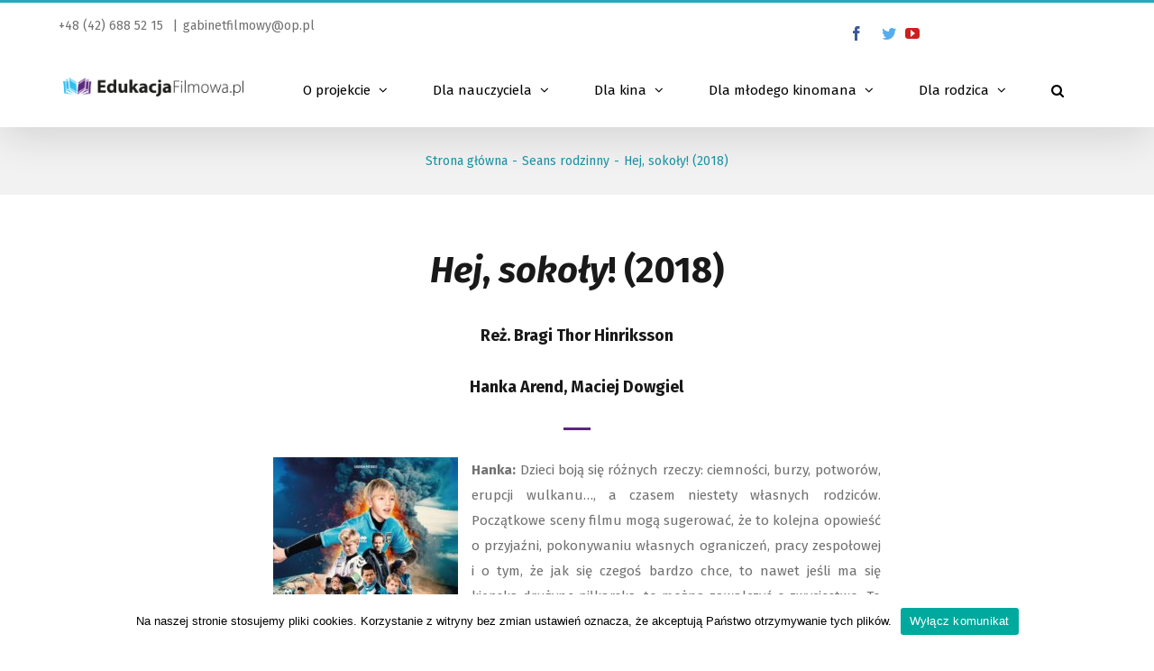

--- FILE ---
content_type: text/html; charset=UTF-8
request_url: https://edukacjafilmowa.pl/hej-sokoly-2018/
body_size: 21898
content:
<!DOCTYPE html>
<html class="avada-html-layout-wide avada-html-header-position-top avada-has-site-width-percent avada-is-100-percent-template avada-has-site-width-100-percent" lang="pl-PL" id="arve" prefix="og: http://ogp.me/ns# fb: http://ogp.me/ns/fb#">
<head>
	<meta http-equiv="X-UA-Compatible" content="IE=edge" />
	<meta http-equiv="Content-Type" content="text/html; charset=utf-8"/>
	<meta name="viewport" content="width=device-width, initial-scale=1" />
	<title>Hej, sokoły! (2018) &#8211; Edukacja Filmowa</title>
<link rel='dns-prefetch' href='//s.w.org' />
<link rel="alternate" type="application/rss+xml" title="Edukacja Filmowa &raquo; Kanał z wpisami" href="https://edukacjafilmowa.pl/feed/" />
<link rel="alternate" type="application/rss+xml" title="Edukacja Filmowa &raquo; Kanał z komentarzami" href="https://edukacjafilmowa.pl/comments/feed/" />
					<link rel="shortcut icon" href="https://edukacjafilmowa.pl/wp-content/uploads/2017/03/edukacja-filmowa-favicon16px.png" type="image/x-icon" />
		
					<!-- For iPhone -->
			<link rel="apple-touch-icon" href="https://edukacjafilmowa.pl/wp-content/uploads/2017/03/edukacja-filmowa-favicon57px.png">
		
		
					<!-- For iPad -->
			<link rel="apple-touch-icon" sizes="72x72" href="https://edukacjafilmowa.pl/wp-content/uploads/2017/03/edukacja-filmowa-favicon72px.png">
		
				
		<meta property="og:title" content="Hej, sokoły! (2018)"/>
		<meta property="og:type" content="article"/>
		<meta property="og:url" content="https://edukacjafilmowa.pl/hej-sokoly-2018/"/>
		<meta property="og:site_name" content="Edukacja Filmowa"/>
		<meta property="og:description" content="Hej, sokoły! (2018)
 

Reż. Bragi Thor Hinriksson 
Hanka Arend, Maciej Dowgiel  
Hanka: Dzieci boją się różnych rzeczy: ciemności, burzy, potworów, erupcji wulkanu…, a czasem niestety własnych rodziców. Początkowe sceny filmu mogą sugerować, że to kolejna opowieść o przyjaźni,"/>

									<meta property="og:image" content="https://edukacjafilmowa.pl/wp-content/uploads/2019/05/Hej-sokoły.jpg"/>
							<!-- This site uses the Google Analytics by ExactMetrics plugin v6.2.2 - Using Analytics tracking - https://www.exactmetrics.com/ -->
<script type="text/javascript" data-cfasync="false">
	var em_version         = '6.2.2';
	var em_track_user      = true;
	var em_no_track_reason = '';
	
	var disableStr = 'ga-disable-UA-58529622-1';

	/* Function to detect opted out users */
	function __gaTrackerIsOptedOut() {
		return document.cookie.indexOf(disableStr + '=true') > -1;
	}

	/* Disable tracking if the opt-out cookie exists. */
	if ( __gaTrackerIsOptedOut() ) {
		window[disableStr] = true;
	}

	/* Opt-out function */
	function __gaTrackerOptout() {
	  document.cookie = disableStr + '=true; expires=Thu, 31 Dec 2099 23:59:59 UTC; path=/';
	  window[disableStr] = true;
	}

	if ( 'undefined' === typeof gaOptout ) {
		function gaOptout() {
			__gaTrackerOptout();
		}
	}
	
	if ( em_track_user ) {
		(function(i,s,o,g,r,a,m){i['GoogleAnalyticsObject']=r;i[r]=i[r]||function(){
			(i[r].q=i[r].q||[]).push(arguments)},i[r].l=1*new Date();a=s.createElement(o),
			m=s.getElementsByTagName(o)[0];a.async=1;a.src=g;m.parentNode.insertBefore(a,m)
		})(window,document,'script','//www.google-analytics.com/analytics.js','__gaTracker');

window.ga = __gaTracker;		__gaTracker('create', 'UA-58529622-1', 'auto');
		__gaTracker('set', 'forceSSL', true);
		__gaTracker('send','pageview', location.pathname + location.search + location.hash);
		__gaTracker( function() { window.ga = __gaTracker; } );
	} else {
		console.log( "" );
		(function() {
			/* https://developers.google.com/analytics/devguides/collection/analyticsjs/ */
			var noopfn = function() {
				return null;
			};
			var noopnullfn = function() {
				return null;
			};
			var Tracker = function() {
				return null;
			};
			var p = Tracker.prototype;
			p.get = noopfn;
			p.set = noopfn;
			p.send = noopfn;
			var __gaTracker = function() {
				var len = arguments.length;
				if ( len === 0 ) {
					return;
				}
				var f = arguments[len-1];
				if ( typeof f !== 'object' || f === null || typeof f.hitCallback !== 'function' ) {
					console.log( 'Not running function __gaTracker(' + arguments[0] + " ....) because you are not being tracked. " + em_no_track_reason );
					return;
				}
				try {
					f.hitCallback();
				} catch (ex) {

				}
			};
			__gaTracker.create = function() {
				return new Tracker();
			};
			__gaTracker.getByName = noopnullfn;
			__gaTracker.getAll = function() {
				return [];
			};
			__gaTracker.remove = noopfn;
			window['__gaTracker'] = __gaTracker;
			window.ga = __gaTracker;		})();
		}
</script>
<!-- / Google Analytics by ExactMetrics -->
		<script type="text/javascript">
			window._wpemojiSettings = {"baseUrl":"https:\/\/s.w.org\/images\/core\/emoji\/12.0.0-1\/72x72\/","ext":".png","svgUrl":"https:\/\/s.w.org\/images\/core\/emoji\/12.0.0-1\/svg\/","svgExt":".svg","source":{"concatemoji":"https:\/\/edukacjafilmowa.pl\/wp-includes\/js\/wp-emoji-release.min.js?ver=5.4.18"}};
			/*! This file is auto-generated */
			!function(e,a,t){var n,r,o,i=a.createElement("canvas"),p=i.getContext&&i.getContext("2d");function s(e,t){var a=String.fromCharCode;p.clearRect(0,0,i.width,i.height),p.fillText(a.apply(this,e),0,0);e=i.toDataURL();return p.clearRect(0,0,i.width,i.height),p.fillText(a.apply(this,t),0,0),e===i.toDataURL()}function c(e){var t=a.createElement("script");t.src=e,t.defer=t.type="text/javascript",a.getElementsByTagName("head")[0].appendChild(t)}for(o=Array("flag","emoji"),t.supports={everything:!0,everythingExceptFlag:!0},r=0;r<o.length;r++)t.supports[o[r]]=function(e){if(!p||!p.fillText)return!1;switch(p.textBaseline="top",p.font="600 32px Arial",e){case"flag":return s([127987,65039,8205,9895,65039],[127987,65039,8203,9895,65039])?!1:!s([55356,56826,55356,56819],[55356,56826,8203,55356,56819])&&!s([55356,57332,56128,56423,56128,56418,56128,56421,56128,56430,56128,56423,56128,56447],[55356,57332,8203,56128,56423,8203,56128,56418,8203,56128,56421,8203,56128,56430,8203,56128,56423,8203,56128,56447]);case"emoji":return!s([55357,56424,55356,57342,8205,55358,56605,8205,55357,56424,55356,57340],[55357,56424,55356,57342,8203,55358,56605,8203,55357,56424,55356,57340])}return!1}(o[r]),t.supports.everything=t.supports.everything&&t.supports[o[r]],"flag"!==o[r]&&(t.supports.everythingExceptFlag=t.supports.everythingExceptFlag&&t.supports[o[r]]);t.supports.everythingExceptFlag=t.supports.everythingExceptFlag&&!t.supports.flag,t.DOMReady=!1,t.readyCallback=function(){t.DOMReady=!0},t.supports.everything||(n=function(){t.readyCallback()},a.addEventListener?(a.addEventListener("DOMContentLoaded",n,!1),e.addEventListener("load",n,!1)):(e.attachEvent("onload",n),a.attachEvent("onreadystatechange",function(){"complete"===a.readyState&&t.readyCallback()})),(n=t.source||{}).concatemoji?c(n.concatemoji):n.wpemoji&&n.twemoji&&(c(n.twemoji),c(n.wpemoji)))}(window,document,window._wpemojiSettings);
		</script>
		<style type="text/css">
img.wp-smiley,
img.emoji {
	display: inline !important;
	border: none !important;
	box-shadow: none !important;
	height: 1em !important;
	width: 1em !important;
	margin: 0 .07em !important;
	vertical-align: -0.1em !important;
	background: none !important;
	padding: 0 !important;
}
</style>
	<style class='custom-scrollbar' type='text/css'>div.textwidget { max-height: 450px; overflow-y: auto; max-width: 100%; white-space: pre-wrap; overflow-x: auto;}</style><link rel='stylesheet' id='select2-css'  href='https://edukacjafilmowa.pl/wp-content/plugins/beautiful-taxonomy-filters/public/css/select2.min.css?ver=2.4.3' type='text/css' media='all' />
<link rel='stylesheet' id='beautiful-taxonomy-filters-basic-css'  href='https://edukacjafilmowa.pl/wp-content/plugins/beautiful-taxonomy-filters/public/css/beautiful-taxonomy-filters-base.min.css?ver=2.4.3' type='text/css' media='all' />
<link rel='stylesheet' id='cookie-notice-front-css'  href='https://edukacjafilmowa.pl/wp-content/plugins/cookie-notice/css/front.min.css?ver=5.4.18' type='text/css' media='all' />
<link rel='stylesheet' id='collapseomatic-css-css'  href='https://edukacjafilmowa.pl/wp-content/plugins/jquery-collapse-o-matic/light_style.css?ver=1.6' type='text/css' media='all' />
<link rel='stylesheet' id='dashicons-css'  href='https://edukacjafilmowa.pl/wp-includes/css/dashicons.min.css?ver=5.4.18' type='text/css' media='all' />
<link rel='stylesheet' id='my-calendar-reset-css'  href='https://edukacjafilmowa.pl/wp-content/plugins/my-calendar/css/reset.css?ver=5.4.18' type='text/css' media='all' />
<link rel='stylesheet' id='my-calendar-style-css'  href='https://edukacjafilmowa.pl/wp-content/plugins/my-calendar/styles/inherit.css?ver=5.4.18' type='text/css' media='all' />
<link rel='stylesheet' id='rs-plugin-settings-css'  href='https://edukacjafilmowa.pl/wp-content/plugins/revslider/public/assets/css/rs6.css?ver=6.2.15' type='text/css' media='all' />
<style id='rs-plugin-settings-inline-css' type='text/css'>
#rs-demo-id {}
</style>
<link rel='stylesheet' id='wpah-front-styles-css'  href='https://edukacjafilmowa.pl/wp-content/plugins/wp-accessibility-helper/assets/css/wp-accessibility-helper.min.css?ver=5.4.18' type='text/css' media='all' />
<link rel='stylesheet' id='malihu-custom-scrollbar-css-css'  href='https://edukacjafilmowa.pl/wp-content/plugins/custom-scrollbar//asset/malihu-custom-scrollbar-plugin/jquery.mCustomScrollbar.min.css?ver=5.4.18' type='text/css' media='all' />
<link rel='stylesheet' id='search-filter-plugin-styles-css'  href='https://edukacjafilmowa.pl/wp-content/plugins/search-filter-pro/public/assets/css/search-filter.min.css?ver=2.3.4' type='text/css' media='all' />
<link rel='stylesheet' id='avada-stylesheet-css'  href='https://edukacjafilmowa.pl/wp-content/themes/Avada/assets/css/style.min.css?ver=6.2.3' type='text/css' media='all' />
<link rel='stylesheet' id='child-style-css'  href='https://edukacjafilmowa.pl/wp-content/themes/Avada-Child-Theme/style.css?ver=5.4.18' type='text/css' media='all' />
<!--[if IE]>
<link rel='stylesheet' id='avada-IE-css'  href='https://edukacjafilmowa.pl/wp-content/themes/Avada/assets/css/ie.min.css?ver=6.2.3' type='text/css' media='all' />
<style id='avada-IE-inline-css' type='text/css'>
.avada-select-parent .select-arrow{background-color:#ffffff}
.select-arrow{background-color:#ffffff}
</style>
<![endif]-->
<link rel='stylesheet' id='a-z-listing-css'  href='https://edukacjafilmowa.pl/wp-content/plugins/a-z-listing/css/a-z-listing-default.css?ver=5.4.18' type='text/css' media='all' />
<link rel='stylesheet' id='fusion-dynamic-css-css'  href='https://edukacjafilmowa.pl/wp-content/uploads/fusion-styles/7b31be8dcc890f847ccee7d8c0e65eb7.min.css?ver=2.2.3' type='text/css' media='all' />
<script type='text/javascript'>
/* <![CDATA[ */
var exactmetrics_frontend = {"js_events_tracking":"true","download_extensions":"zip,mp3,mpeg,pdf,docx,pptx,xlsx,rar","inbound_paths":"[{\"path\":\"\\\/go\\\/\",\"label\":\"affiliate\"},{\"path\":\"\\\/recommend\\\/\",\"label\":\"affiliate\"},{\"path\":\"\\\/out\\\/\",\"label\":\"Affiliate\"}]","home_url":"https:\/\/edukacjafilmowa.pl","hash_tracking":"true"};
/* ]]> */
</script>
<script type='text/javascript' src='https://edukacjafilmowa.pl/wp-content/plugins/google-analytics-dashboard-for-wp/assets/js/frontend.min.js?ver=6.2.2'></script>
<script type='text/javascript' src='https://edukacjafilmowa.pl/wp-includes/js/jquery/jquery.js?ver=1.12.4-wp'></script>
<script type='text/javascript' src='https://edukacjafilmowa.pl/wp-includes/js/jquery/jquery-migrate.min.js?ver=1.4.1'></script>
<script type='text/javascript'>
/* <![CDATA[ */
var cnArgs = {"ajaxUrl":"https:\/\/edukacjafilmowa.pl\/wp-admin\/admin-ajax.php","nonce":"d357a18789","hideEffect":"fade","position":"bottom","onScroll":"0","onScrollOffset":"100","onClick":"0","cookieName":"cookie_notice_accepted","cookieTime":"2592000","cookieTimeRejected":"2592000","cookiePath":"\/","cookieDomain":"","redirection":"0","cache":"0","refuse":"0","revokeCookies":"0","revokeCookiesOpt":"automatic","secure":"1","coronabarActive":"0"};
/* ]]> */
</script>
<script type='text/javascript' src='https://edukacjafilmowa.pl/wp-content/plugins/cookie-notice/js/front.min.js?ver=1.3.2'></script>
<script type='text/javascript' src='https://edukacjafilmowa.pl/wp-content/plugins/revslider/public/assets/js/rbtools.min.js?ver=6.2.15'></script>
<script type='text/javascript' src='https://edukacjafilmowa.pl/wp-content/plugins/revslider/public/assets/js/rs6.min.js?ver=6.2.15'></script>
<script type='text/javascript'>
/* <![CDATA[ */
var SF_LDATA = {"ajax_url":"https:\/\/edukacjafilmowa.pl\/wp-admin\/admin-ajax.php","home_url":"https:\/\/edukacjafilmowa.pl\/"};
/* ]]> */
</script>
<script type='text/javascript' src='https://edukacjafilmowa.pl/wp-content/plugins/search-filter-pro/public/assets/js/search-filter-build.min.js?ver=2.3.4'></script>
<script type='text/javascript' src='https://edukacjafilmowa.pl/wp-content/plugins/search-filter-pro/public/assets/js/chosen.jquery.min.js?ver=2.3.4'></script>
<link rel='https://api.w.org/' href='https://edukacjafilmowa.pl/wp-json/' />
<link rel="EditURI" type="application/rsd+xml" title="RSD" href="https://edukacjafilmowa.pl/xmlrpc.php?rsd" />
<link rel="wlwmanifest" type="application/wlwmanifest+xml" href="https://edukacjafilmowa.pl/wp-includes/wlwmanifest.xml" /> 
<meta name="generator" content="WordPress 5.4.18" />
<link rel="canonical" href="https://edukacjafilmowa.pl/hej-sokoly-2018/" />
<link rel='shortlink' href='https://edukacjafilmowa.pl/?p=14646' />
<link rel="alternate" type="application/json+oembed" href="https://edukacjafilmowa.pl/wp-json/oembed/1.0/embed?url=https%3A%2F%2Fedukacjafilmowa.pl%2Fhej-sokoly-2018%2F" />
<link rel="alternate" type="text/xml+oembed" href="https://edukacjafilmowa.pl/wp-json/oembed/1.0/embed?url=https%3A%2F%2Fedukacjafilmowa.pl%2Fhej-sokoly-2018%2F&#038;format=xml" />

<style type="text/css">
<!--
/* Styles by My Calendar - Joseph C Dolson https://www.joedolson.com/ */

.mc-main {--primary-dark: #313233; --primary-light: #fff; --secondary-light: #fff; --secondary-dark: #000; --highlight-dark: #666; --highlight-light: #efefef; --category-mc_kalendarium: #ffffcc; }
-->
</style><script type="text/javascript">
(function(url){
	if(/(?:Chrome\/26\.0\.1410\.63 Safari\/537\.31|WordfenceTestMonBot)/.test(navigator.userAgent)){ return; }
	var addEvent = function(evt, handler) {
		if (window.addEventListener) {
			document.addEventListener(evt, handler, false);
		} else if (window.attachEvent) {
			document.attachEvent('on' + evt, handler);
		}
	};
	var removeEvent = function(evt, handler) {
		if (window.removeEventListener) {
			document.removeEventListener(evt, handler, false);
		} else if (window.detachEvent) {
			document.detachEvent('on' + evt, handler);
		}
	};
	var evts = 'contextmenu dblclick drag dragend dragenter dragleave dragover dragstart drop keydown keypress keyup mousedown mousemove mouseout mouseover mouseup mousewheel scroll'.split(' ');
	var logHuman = function() {
		if (window.wfLogHumanRan) { return; }
		window.wfLogHumanRan = true;
		var wfscr = document.createElement('script');
		wfscr.type = 'text/javascript';
		wfscr.async = true;
		wfscr.src = url + '&r=' + Math.random();
		(document.getElementsByTagName('head')[0]||document.getElementsByTagName('body')[0]).appendChild(wfscr);
		for (var i = 0; i < evts.length; i++) {
			removeEvent(evts[i], logHuman);
		}
	};
	for (var i = 0; i < evts.length; i++) {
		addEvent(evts[i], logHuman);
	}
})('//edukacjafilmowa.pl/?wordfence_lh=1&hid=DA44F1272A9B1B1EF1A152286A95F062');
</script><style type="text/css" id="css-fb-visibility">@media screen and (max-width: 640px){body:not(.fusion-builder-ui-wireframe) .fusion-no-small-visibility{display:none !important;}}@media screen and (min-width: 641px) and (max-width: 1024px){body:not(.fusion-builder-ui-wireframe) .fusion-no-medium-visibility{display:none !important;}}@media screen and (min-width: 1025px){body:not(.fusion-builder-ui-wireframe) .fusion-no-large-visibility{display:none !important;}}</style><meta name="generator" content="Powered by Slider Revolution 6.2.15 - responsive, Mobile-Friendly Slider Plugin for WordPress with comfortable drag and drop interface." />
<script type="text/javascript">function setREVStartSize(e){
			//window.requestAnimationFrame(function() {				 
				window.RSIW = window.RSIW===undefined ? window.innerWidth : window.RSIW;	
				window.RSIH = window.RSIH===undefined ? window.innerHeight : window.RSIH;	
				try {								
					var pw = document.getElementById(e.c).parentNode.offsetWidth,
						newh;
					pw = pw===0 || isNaN(pw) ? window.RSIW : pw;
					e.tabw = e.tabw===undefined ? 0 : parseInt(e.tabw);
					e.thumbw = e.thumbw===undefined ? 0 : parseInt(e.thumbw);
					e.tabh = e.tabh===undefined ? 0 : parseInt(e.tabh);
					e.thumbh = e.thumbh===undefined ? 0 : parseInt(e.thumbh);
					e.tabhide = e.tabhide===undefined ? 0 : parseInt(e.tabhide);
					e.thumbhide = e.thumbhide===undefined ? 0 : parseInt(e.thumbhide);
					e.mh = e.mh===undefined || e.mh=="" || e.mh==="auto" ? 0 : parseInt(e.mh,0);		
					if(e.layout==="fullscreen" || e.l==="fullscreen") 						
						newh = Math.max(e.mh,window.RSIH);					
					else{					
						e.gw = Array.isArray(e.gw) ? e.gw : [e.gw];
						for (var i in e.rl) if (e.gw[i]===undefined || e.gw[i]===0) e.gw[i] = e.gw[i-1];					
						e.gh = e.el===undefined || e.el==="" || (Array.isArray(e.el) && e.el.length==0)? e.gh : e.el;
						e.gh = Array.isArray(e.gh) ? e.gh : [e.gh];
						for (var i in e.rl) if (e.gh[i]===undefined || e.gh[i]===0) e.gh[i] = e.gh[i-1];
											
						var nl = new Array(e.rl.length),
							ix = 0,						
							sl;					
						e.tabw = e.tabhide>=pw ? 0 : e.tabw;
						e.thumbw = e.thumbhide>=pw ? 0 : e.thumbw;
						e.tabh = e.tabhide>=pw ? 0 : e.tabh;
						e.thumbh = e.thumbhide>=pw ? 0 : e.thumbh;					
						for (var i in e.rl) nl[i] = e.rl[i]<window.RSIW ? 0 : e.rl[i];
						sl = nl[0];									
						for (var i in nl) if (sl>nl[i] && nl[i]>0) { sl = nl[i]; ix=i;}															
						var m = pw>(e.gw[ix]+e.tabw+e.thumbw) ? 1 : (pw-(e.tabw+e.thumbw)) / (e.gw[ix]);					
						newh =  (e.gh[ix] * m) + (e.tabh + e.thumbh);
					}				
					if(window.rs_init_css===undefined) window.rs_init_css = document.head.appendChild(document.createElement("style"));					
					document.getElementById(e.c).height = newh+"px";
					window.rs_init_css.innerHTML += "#"+e.c+"_wrapper { height: "+newh+"px }";				
				} catch(e){
					console.log("Failure at Presize of Slider:" + e)
				}					   
			//});
		  };</script>
		<script type="text/javascript">
			var doc = document.documentElement;
			doc.setAttribute( 'data-useragent', navigator.userAgent );
		</script>
		
	</head>

<body class="post-template-default single single-post postid-14646 single-format-standard cookies-not-set chrome osx wp-accessibility-helper accessibility-contrast_mode_on wah_fstype_zoom accessibility-location-right fusion-image-hovers fusion-pagination-sizing fusion-button_size-xlarge fusion-button_type-flat fusion-button_span-yes avada-image-rollover-circle-yes avada-image-rollover-yes avada-image-rollover-direction-center_horiz fusion-body ltr fusion-sticky-header no-tablet-sticky-header no-mobile-sticky-header no-mobile-slidingbar avada-has-rev-slider-styles fusion-disable-outline fusion-sub-menu-fade mobile-logo-pos-left layout-wide-mode avada-has-boxed-modal-shadow-none layout-scroll-offset-full avada-has-zero-margin-offset-top fusion-top-header menu-text-align-center mobile-menu-design-classic fusion-show-pagination-text fusion-header-layout-v2 avada-responsive avada-footer-fx-sticky avada-menu-highlight-style-bar fusion-search-form-classic fusion-main-menu-search-overlay fusion-avatar-square avada-dropdown-styles avada-blog-layout-large avada-blog-archive-layout-grid avada-header-shadow-yes avada-menu-icon-position-left avada-has-megamenu-shadow avada-has-mobile-menu-search avada-has-main-nav-search-icon avada-has-breadcrumb-mobile-hidden avada-has-titlebar-bar_and_content avada-header-border-color-full-transparent avada-has-pagination-padding avada-flyout-menu-direction-fade avada-ec-views-v1" >
		<a class="skip-link screen-reader-text" href="#content">Skip to content</a>

	<div id="boxed-wrapper">
		<div class="fusion-sides-frame"></div>
		<div id="wrapper" class="fusion-wrapper">
			<div id="home" style="position:relative;top:-1px;"></div>
			
			<header class="fusion-header-wrapper fusion-header-shadow">
				<div class="fusion-header-v2 fusion-logo-alignment fusion-logo-left fusion-sticky-menu- fusion-sticky-logo- fusion-mobile-logo-  fusion-mobile-menu-design-classic">
					
<div class="fusion-secondary-header">
	<div class="fusion-row">
					<div class="fusion-alignleft">
				<div class="fusion-contact-info"><span class="fusion-contact-info-phone-number">   +48 (42) 688 52 15 </span><span class="fusion-header-separator">|</span><span class="fusion-contact-info-email-address"><a href="mailto:&#103;abin&#101;t&#102;&#105;lmo&#119;&#121;&#64;o&#112;&#46;&#112;l">&#103;abin&#101;t&#102;&#105;lmo&#119;&#121;&#64;o&#112;&#46;&#112;l</a></span></div>			</div>
							<div class="fusion-alignright">
				<div class="fusion-social-links-header"><div class="fusion-social-networks"><div class="fusion-social-networks-wrapper"><a  class="fusion-social-network-icon fusion-tooltip fusion-facebook fusion-icon-facebook" style="color:#3b5998;" href="https://www.facebook.com/edukacjafilmowa" target="_blank" rel="noopener noreferrer" data-placement="top" data-title="facebook" data-toggle="tooltip" title="facebook"><span class="screen-reader-text">facebook</span></a><a  class="fusion-social-network-icon fusion-tooltip fusion-twitter fusion-icon-twitter" style="color:#55acee;" href="https://twitter.com/EdukacjaFilmowa" target="_blank" rel="noopener noreferrer" data-placement="top" data-title="twitter" data-toggle="tooltip" title="twitter"><span class="screen-reader-text">twitter</span></a><a  class="fusion-social-network-icon fusion-tooltip fusion-youtube fusion-icon-youtube" style="color:#cd201f;" href="https://www.youtube.com/channel/UClJnY21U6t34OViQ8lIbLnw" target="_blank" rel="noopener noreferrer" data-placement="top" data-title="youtube" data-toggle="tooltip" title="youtube"><span class="screen-reader-text">youtube</span></a><a  class="custom fusion-social-network-icon fusion-tooltip fusion-custom fusion-icon-custom" style href="&lt;a class=&quot;button small&quot; ahref=&quot;javascript:window.print()&quot;&gt;Print&lt;/a&gt;" target="_blank" rel="noopener noreferrer" data-placement="top" data-title="Custom" data-toggle="tooltip" title="Custom"><span class="screen-reader-text">Custom</span></a></div></div></div>			</div>
			</div>
</div>
<div class="fusion-header-sticky-height"></div>
<div class="fusion-header">
	<div class="fusion-row">
					<div class="fusion-logo" data-margin-top="15px" data-margin-bottom="15px" data-margin-left="5px" data-margin-right="5px">
			<a class="fusion-logo-link"  href="https://edukacjafilmowa.pl/" >

						<!-- standard logo -->
			<img src="https://edukacjafilmowa.pl/wp-content/uploads/2017/09/logo-50px.png" srcset="https://edukacjafilmowa.pl/wp-content/uploads/2017/09/logo-50px.png 1x" width="474" height="50" alt="Edukacja Filmowa Logo" data-retina_logo_url="" class="fusion-standard-logo" />

			
					</a>
		</div>		<nav class="fusion-main-menu" aria-label="Main Menu"><div class="fusion-overlay-search">		<form role="search" class="searchform fusion-search-form  fusion-search-form-classic" method="get" action="https://edukacjafilmowa.pl/">
			<div class="fusion-search-form-content">

				
				<div class="fusion-search-field search-field">
					<label><span class="screen-reader-text">Szukaj</span>
													<input type="search" value="" name="s" class="s" placeholder="Szukaj..." required aria-required="true" aria-label=""/>
											</label>
				</div>
				<div class="fusion-search-button search-button">
					<input type="submit" class="fusion-search-submit searchsubmit" value="&#xf002;" />
									</div>

				
			</div>


			
		</form>
		<div class="fusion-search-spacer"></div><a href="#" class="fusion-close-search"></a></div><ul id="menu-main-menu" class="fusion-menu"><li  id="menu-item-991"  class="menu-item menu-item-type-post_type menu-item-object-page menu-item-has-children menu-item-991 fusion-dropdown-menu"  data-item-id="991"><a  href="https://edukacjafilmowa.pl/o-projekcie/" class="fusion-bar-highlight" data-ps2id-api="true"><span class="menu-text">O projekcie</span> <span class="fusion-caret"><i class="fusion-dropdown-indicator"></i></span></a><ul class="sub-menu"><li  id="menu-item-1379"  class="menu-item menu-item-type-post_type menu-item-object-page menu-item-1379 fusion-dropdown-submenu" ><a  href="https://edukacjafilmowa.pl/o-projekcie/informacje-o-autorach/" class="fusion-bar-highlight" data-ps2id-api="true"><span>Informacje o autorach</span></a></li><li  id="menu-item-1384"  class="menu-item menu-item-type-post_type menu-item-object-page menu-item-1384 fusion-dropdown-submenu" ><a  href="https://edukacjafilmowa.pl/o-projekcie/regulamin-portalu/" class="fusion-bar-highlight" data-ps2id-api="true"><span>Regulamin portalu</span></a></li><li  id="menu-item-12590"  class="menu-item menu-item-type-post_type menu-item-object-page menu-item-12590 fusion-dropdown-submenu" ><a  href="https://edukacjafilmowa.pl/o-projekcie/informacja-o-przetwarzaniu-danych-osobowych/" class="fusion-bar-highlight" data-ps2id-api="true"><span>Informacja o przetwarzaniu danych osobowych</span></a></li></ul></li><li  id="menu-item-964"  class="menu-item menu-item-type-post_type menu-item-object-page menu-item-has-children menu-item-964 fusion-dropdown-menu"  data-item-id="964"><a  href="https://edukacjafilmowa.pl/dla-nauczyciela/" class="fusion-bar-highlight" data-ps2id-api="true"><span class="menu-text">Dla nauczyciela</span> <span class="fusion-caret"><i class="fusion-dropdown-indicator"></i></span></a><ul class="sub-menu"><li  id="menu-item-9835"  class="menu-item menu-item-type-post_type menu-item-object-page menu-item-9835 fusion-dropdown-submenu" ><a  href="https://edukacjafilmowa.pl/dla-nauczyciela/film-w-nowej-podstawie-programowej/" class="fusion-bar-highlight" data-ps2id-api="true"><span>Film w nowej podstawie programowej</span></a></li><li  id="menu-item-1385"  class="menu-item menu-item-type-post_type menu-item-object-page menu-item-1385 fusion-dropdown-submenu" ><a  href="https://edukacjafilmowa.pl/dla-nauczyciela/film-i-wychowanie/" class="fusion-bar-highlight" data-ps2id-api="true"><span>Film i wychowanie</span></a></li><li  id="menu-item-1386"  class="menu-item menu-item-type-post_type menu-item-object-page menu-item-1386 fusion-dropdown-submenu" ><a  href="https://edukacjafilmowa.pl/dla-nauczyciela/filmy-z-ipn-em/" class="fusion-bar-highlight" data-ps2id-api="true"><span>Filmy z IPN-em</span></a></li><li  id="menu-item-1387"  class="menu-item menu-item-type-post_type menu-item-object-page menu-item-1387 fusion-dropdown-submenu" ><a  href="https://edukacjafilmowa.pl/dla-nauczyciela/filmowe-pogotowie-wychowawcze/" class="fusion-bar-highlight" data-ps2id-api="true"><span>Filmowe pogotowie wychowawcze</span></a></li><li  id="menu-item-1388"  class="menu-item menu-item-type-post_type menu-item-object-page menu-item-1388 fusion-dropdown-submenu" ><a  href="https://edukacjafilmowa.pl/dla-nauczyciela/dobre-praktyki-edukacyjne/" class="fusion-bar-highlight" data-ps2id-api="true"><span>Dobre praktyki edukacyjne</span></a></li><li  id="menu-item-1389"  class="menu-item menu-item-type-post_type menu-item-object-page menu-item-1389 fusion-dropdown-submenu" ><a  href="https://edukacjafilmowa.pl/dla-nauczyciela/edukatorzy-filmowi/" class="fusion-bar-highlight" data-ps2id-api="true"><span>Edukatorzy filmowi</span></a></li><li  id="menu-item-1390"  class="menu-item menu-item-type-post_type menu-item-object-page menu-item-1390 fusion-dropdown-submenu" ><a  href="https://edukacjafilmowa.pl/dla-nauczyciela/filmowe-zielone-szkoly/" class="fusion-bar-highlight" data-ps2id-api="true"><span>Filmowe &#8222;zielone szkoły&#8221;</span></a></li><li  id="menu-item-1391"  class="menu-item menu-item-type-post_type menu-item-object-page menu-item-1391 fusion-dropdown-submenu" ><a  href="https://edukacjafilmowa.pl/dla-nauczyciela/szkolenie-w-panstwa-szkole/" class="fusion-bar-highlight" data-ps2id-api="true"><span>Szkolenie w państwa szkole</span></a></li><li  id="menu-item-1392"  class="menu-item menu-item-type-post_type menu-item-object-page menu-item-1392 fusion-dropdown-submenu" ><a  href="https://edukacjafilmowa.pl/dla-nauczyciela/szkolnictwo-filmowe-w-polsce/" class="fusion-bar-highlight" data-ps2id-api="true"><span>Szkolnictwo filmowe w Polsce</span></a></li><li  id="menu-item-1393"  class="menu-item menu-item-type-post_type menu-item-object-page menu-item-1393 fusion-dropdown-submenu" ><a  href="https://edukacjafilmowa.pl/dla-nauczyciela/konkursy/" class="fusion-bar-highlight" data-ps2id-api="true"><span>Konkursy</span></a></li></ul></li><li  id="menu-item-963"  class="menu-item menu-item-type-post_type menu-item-object-page menu-item-has-children menu-item-963 fusion-dropdown-menu"  data-item-id="963"><a  href="https://edukacjafilmowa.pl/dla-kina/" class="fusion-bar-highlight" data-ps2id-api="true"><span class="menu-text">Dla kina</span> <span class="fusion-caret"><i class="fusion-dropdown-indicator"></i></span></a><ul class="sub-menu"><li  id="menu-item-19475"  class="menu-item menu-item-type-post_type menu-item-object-page menu-item-19475 fusion-dropdown-submenu" ><a  href="https://edukacjafilmowa.pl/dla-kina/zespol-edukatorow-filmowych-zef/" class="fusion-bar-highlight" data-ps2id-api="true"><span>Zespół Edukatorów Filmowych (ZEF)</span></a></li><li  id="menu-item-14221"  class="menu-item menu-item-type-post_type menu-item-object-page menu-item-14221 fusion-dropdown-submenu" ><a  href="https://edukacjafilmowa.pl/dla-kina/filmy-rekomendowane-przez-zef/" class="fusion-bar-highlight" data-ps2id-api="true"><span>Filmy rekomendowane przez ZEF</span></a></li><li  id="menu-item-1397"  class="menu-item menu-item-type-post_type menu-item-object-page menu-item-1397 fusion-dropdown-submenu" ><a  href="https://edukacjafilmowa.pl/dla-kina/poradnik-edukatora-filmowego/" class="fusion-bar-highlight" data-ps2id-api="true"><span>Poradnik edukatora filmowego</span></a></li></ul></li><li  id="menu-item-962"  class="menu-item menu-item-type-post_type menu-item-object-page menu-item-has-children menu-item-962 fusion-dropdown-menu"  data-item-id="962"><a  href="https://edukacjafilmowa.pl/dla-mlodego-kinomana/" class="fusion-bar-highlight" data-ps2id-api="true"><span class="menu-text">Dla młodego kinomana</span> <span class="fusion-caret"><i class="fusion-dropdown-indicator"></i></span></a><ul class="sub-menu"><li  id="menu-item-1398"  class="menu-item menu-item-type-post_type menu-item-object-page menu-item-1398 fusion-dropdown-submenu" ><a  href="https://edukacjafilmowa.pl/dla-mlodego-kinomana/bazy-tematyczne/" class="fusion-bar-highlight" data-ps2id-api="true"><span>Bazy tematyczne</span></a></li><li  id="menu-item-1399"  class="menu-item menu-item-type-post_type menu-item-object-page menu-item-1399 fusion-dropdown-submenu" ><a  href="https://edukacjafilmowa.pl/dla-mlodego-kinomana/mlodzi-krytycy/" class="fusion-bar-highlight" data-ps2id-api="true"><span>Młodzi krytycy</span></a></li><li  id="menu-item-1400"  class="menu-item menu-item-type-post_type menu-item-object-page menu-item-1400 fusion-dropdown-submenu" ><a  href="https://edukacjafilmowa.pl/dla-mlodego-kinomana/u-nas-sie-kreci/" class="fusion-bar-highlight" data-ps2id-api="true"><span>U nas się kręci</span></a></li><li  id="menu-item-1401"  class="menu-item menu-item-type-post_type menu-item-object-page menu-item-1401 fusion-dropdown-submenu" ><a  href="https://edukacjafilmowa.pl/dla-mlodego-kinomana/jak-zmontowac-wlasny-film/" class="fusion-bar-highlight" data-ps2id-api="true"><span>Jak zmontować własny film?</span></a></li><li  id="menu-item-1402"  class="menu-item menu-item-type-post_type menu-item-object-page menu-item-1402 fusion-dropdown-submenu" ><a  href="https://edukacjafilmowa.pl/dla-mlodego-kinomana/konkursy/" class="fusion-bar-highlight" data-ps2id-api="true"><span>Konkursy</span></a></li><li  id="menu-item-1403"  class="menu-item menu-item-type-post_type menu-item-object-page menu-item-1403 fusion-dropdown-submenu" ><a  href="https://edukacjafilmowa.pl/dla-mlodego-kinomana/strefa-zabawy/" class="fusion-bar-highlight" data-ps2id-api="true"><span>Strefa zabawy</span></a></li></ul></li><li  id="menu-item-961"  class="menu-item menu-item-type-post_type menu-item-object-page menu-item-has-children menu-item-961 fusion-dropdown-menu"  data-item-id="961"><a  href="https://edukacjafilmowa.pl/dla-rodzica/" class="fusion-bar-highlight" data-ps2id-api="true"><span class="menu-text">Dla rodzica</span> <span class="fusion-caret"><i class="fusion-dropdown-indicator"></i></span></a><ul class="sub-menu"><li  id="menu-item-1404"  class="menu-item menu-item-type-post_type menu-item-object-page menu-item-1404 fusion-dropdown-submenu" ><a  href="https://edukacjafilmowa.pl/dla-rodzica/dlaczego-warto-chodzic-z-dziecmi-do-kina/" class="fusion-bar-highlight" data-ps2id-api="true"><span>Dlaczego warto chodzić z dziećmi do kina</span></a></li><li  id="menu-item-1405"  class="menu-item menu-item-type-post_type menu-item-object-page menu-item-1405 fusion-dropdown-submenu" ><a  href="https://edukacjafilmowa.pl/dla-rodzica/seans-rodzinny/" class="fusion-bar-highlight" data-ps2id-api="true"><span>Seans rodzinny</span></a></li></ul></li><li class="fusion-custom-menu-item fusion-main-menu-search fusion-search-overlay"><a class="fusion-main-menu-icon fusion-bar-highlight" href="#" aria-label="Szukaj" data-title="Szukaj" title="Szukaj"></a></li></ul></nav>
<nav class="fusion-mobile-nav-holder fusion-mobile-menu-text-align-left" aria-label="Main Menu Mobile"></nav>

		
<div class="fusion-clearfix"></div>
<div class="fusion-mobile-menu-search">
			<form role="search" class="searchform fusion-search-form  fusion-search-form-classic" method="get" action="https://edukacjafilmowa.pl/">
			<div class="fusion-search-form-content">

				
				<div class="fusion-search-field search-field">
					<label><span class="screen-reader-text">Szukaj</span>
													<input type="search" value="" name="s" class="s" placeholder="Szukaj..." required aria-required="true" aria-label=""/>
											</label>
				</div>
				<div class="fusion-search-button search-button">
					<input type="submit" class="fusion-search-submit searchsubmit" value="&#xf002;" />
									</div>

				
			</div>


			
		</form>
		</div>
			</div>
</div>
				</div>
				<div class="fusion-clearfix"></div>
			</header>
						
			
		<div id="sliders-container">
					</div>
				
			
			<div class="avada-page-titlebar-wrapper">
				<div class="fusion-page-title-bar fusion-page-title-bar-none fusion-page-title-bar-center">
	<div class="fusion-page-title-row">
		<div class="fusion-page-title-wrapper">
			<div class="fusion-page-title-captions">

				
															<div class="fusion-page-title-secondary">
							<div class="fusion-breadcrumbs"><span class="fusion-breadcrumb-item"><a href="https://edukacjafilmowa.pl" class="fusion-breadcrumb-link"><span >Strona główna</span></a></span><span class="fusion-breadcrumb-sep">-</span><span class="fusion-breadcrumb-item"><a href="https://edukacjafilmowa.pl/category/seans-rodzinny/" class="fusion-breadcrumb-link"><span >Seans rodzinny</span></a></span><span class="fusion-breadcrumb-sep">-</span><span class="fusion-breadcrumb-item"><span  class="breadcrumb-leaf">Hej, sokoły! (2018)</span></span></div>						</div>
									
			</div>

			
		</div>
	</div>
</div>
			</div>

						<main id="main" class="clearfix width-100">
				<div class="fusion-row" style="max-width:100%;">

<section id="content" style="width: 100%;">
	
					<article id="post-14646" class="post post-14646 type-post status-publish format-standard has-post-thumbnail hentry category-seans-rodzinny gatunek_filmu-familijny rok_produkcji-1669">
										<span class="entry-title" style="display: none;">Hej, sokoły! (2018)</span>
			
									
						<div class="post-content">
				<div class="fusion-fullwidth fullwidth-box fusion-builder-row-1 nonhundred-percent-fullwidth non-hundred-percent-height-scrolling"  style='background-color: rgba(255,255,255,0);background-position: center center;background-repeat: no-repeat;padding-top:0px;padding-right:30px;padding-bottom:0px;padding-left:30px;'><div class="fusion-builder-row fusion-row "><div  class="fusion-layout-column fusion_builder_column fusion_builder_column_1_5 fusion-builder-column-0 fusion-one-fifth fusion-column-first 1_5"  style='margin-top:0px;margin-bottom:20px;width:20%;width:calc(20% - ( ( 4% + 4% ) * 0.2 ) );margin-right: 4%;'><div class="fusion-column-wrapper" style="padding: 0px 0px 0px 0px;background-position:left top;background-repeat:no-repeat;-webkit-background-size:cover;-moz-background-size:cover;-o-background-size:cover;background-size:cover;"   data-bg-url=""><div class="fusion-clearfix"></div></div></div><div  class="fusion-layout-column fusion_builder_column fusion_builder_column_3_5 fusion-builder-column-1 fusion-three-fifth 3_5"  style='margin-top:0px;margin-bottom:20px;width:60%;width:calc(60% - ( ( 4% + 4% ) * 0.6 ) );margin-right: 4%;'><div class="fusion-column-wrapper" style="padding: 0px 0px 0px 0px;background-position:left top;background-repeat:no-repeat;-webkit-background-size:cover;-moz-background-size:cover;-o-background-size:cover;background-size:cover;"   data-bg-url=""><style type="text/css">@media only screen and (max-width:800px) {.fusion-title.fusion-title-1{margin-top:10px!important;margin-bottom:10px!important;}}</style><div class="fusion-title title fusion-title-1 fusion-sep-none fusion-title-center fusion-title-text fusion-title-size-three" style="margin-top:0%;margin-bottom:30px;"><h3 class="title-heading-center" style="margin:0;"><p><span class="st"><em>Hej</em>, <em>sokoły</em>! (2018)<br />
</span></p></h3></div><style type="text/css">@media only screen and (max-width:800px) {.fusion-title.fusion-title-2{margin-top:10px!important;margin-bottom:10px!important;}}</style><div class="fusion-title title fusion-title-2 fusion-sep-none fusion-title-center fusion-title-text fusion-title-size-four" style="margin-top:0%;margin-bottom:30px;"><h4 class="title-heading-center" style="margin:0;">Reż. <span class="LrzXr kno-fv">Bragi Thor Hinriksson</span></h4></div><style type="text/css">@media only screen and (max-width:800px) {.fusion-title.fusion-title-3{margin-top:10px!important;margin-bottom:10px!important;}}</style><div class="fusion-title title fusion-title-3 fusion-sep-none fusion-title-center fusion-title-text fusion-title-size-four" style="margin-top:0%;margin-bottom:30px;"><h4 class="title-heading-center" style="margin:0;"><h4 data-fontsize="18" data-lineheight="27">Hanka Arend, Maciej <strong>Dowgiel</strong></h4></h4></div><div class="fusion-sep-clear"></div><div class="fusion-separator sep-single sep-solid" style="border-color:#5b277e;border-top-width:3px;margin-left: auto;margin-right: auto;margin-top:;margin-bottom:30px;width:100%;max-width:30px;"></div><div class="fusion-text"><p style="text-align: justify;"><strong><img class="size-medium wp-image-14647 alignleft" src="http://edukacjafilmowa.pl/wp-content/uploads/2019/05/Hej-sokoły-205x300.jpg" alt="" width="205" height="300" srcset="https://edukacjafilmowa.pl/wp-content/uploads/2019/05/Hej-sokoły-200x293.jpg 200w, https://edukacjafilmowa.pl/wp-content/uploads/2019/05/Hej-sokoły-205x300.jpg 205w, https://edukacjafilmowa.pl/wp-content/uploads/2019/05/Hej-sokoły-400x585.jpg 400w, https://edukacjafilmowa.pl/wp-content/uploads/2019/05/Hej-sokoły-600x878.jpg 600w, https://edukacjafilmowa.pl/wp-content/uploads/2019/05/Hej-sokoły.jpg 700w" sizes="(max-width: 205px) 100vw, 205px" />Hanka:</strong> Dzieci boją się różnych rzeczy: ciemności, burzy, potworów, erupcji wulkanu…, a czasem niestety własnych rodziców. Początkowe sceny filmu mogą sugerować, że to kolejna opowieść o przyjaźni, pokonywaniu własnych ograniczeń, pracy zespołowej i o tym, że jak się czegoś bardzo chce, to nawet jeśli ma się kiepską drużynę piłkarską, to można zawalczyć o zwycięstwo. To oczywiście wszystko prawda, ale jest w tym filmie ważniejszy wątek. Mroczny, przerażający, niedający spać po nocach tak jak lęk przed wybuchającym wulkanem, pod którym przyszło dzieciakom rozgrywać turniej piłki nożnej. W takiej atmosferze poznajemy naszego bohatera, dziesięcioletniego Jona, któremu wraz z kolegami, już na początku, przyjdzie się zmierzyć z założenia lepszymi drużynami piłkarskimi. Sam Jon nie jest najbardziej cenionym zawodnikiem na boisku i niejednokrotnie zdarza mu się słyszeć, że „wszystko robi źle” (między innymi wtedy, kiedy w niezwykle ważnym momencie dla drużyny nie strzela karnego).</p>
<p style="text-align: justify;">Szczęśliwie, w życiu tak bywa, że „czasem wygrywasz, kiedy przegrywasz”<em> – </em>choć to słowa wypowiedziane pod wpływem sporej dawki środków znieczulających przez kontuzjowanego na boisku Skuliego, musicie Państwo przyznać, że dużo w nich prawdy. Nie będę zdradzać zakończenia i nie ujawnię, czy drużyna Jona wygrała w turnieju czy też nie (powiem tylko, że Jon strzelił swego upragnionego gola) – turniej nie stanowi bowiem najważniejszego wątku filmu. Na pewno jednak dzieciaki okazały się zwycięzcami w innej dziedzinie. Prawie wszystkiego można się nauczyć (również strzelać karne), ale Jon i jego koledzy posiadają coś o wiele cenniejszego: wrażliwość na krzywdę i niesprawiedliwość, empatię, lojalność, wyrozumiałość, determinację…</p>
<p style="text-align: justify;"><em>Hej, Sokoły! </em>To film, który porusza bardzo ważny i jakże wstydliwy dla każdej ze stron temat alkoholizmu i sytuacji dzieci w rodzinach z problemem alkoholowym.</p>
<p style="text-align: justify;">Dzieciaki wkładają wiele wysiłku w to, żeby ukryć fakt, że w domu dzieje się coś nie tak. Z jednej strony bardzo się wstydzą, z drugiej – nie wierzą, że ktoś im może pomóc. Przede wszystkim jednak kochają swoich rodziców, chociaż ci piją, biją i poniżają swoje dzieci. Niejednokrotnie bywa tak, że syn lub córka boją się rodziców i szczerze ich nienawidzą. „Mam tylko jednego tatę” – mówi Ivar, syn agresywnego alkoholika. Tu pojawia się kolejny problem – ofiary przemocy same stają się agresorami (muszą gdzieś przecież odreagować, uczą się, że to sposób na osiąganie tego, czego się chce, odciągają uwagę od rodziny…). Trudno zdobyć się w takiej sytuacji na zrozumienie, trudno lubić takie dzieci, tym trudniej jest im pomagać.</p>
<p style="text-align: justify;">A dzieci czują się coraz bardziej opuszczone, zostawione same sobie ze swoim cierpieniem, lękami o siebie, ale i o rodzica, poczuciem bycia gorszym i pytaniem, dlaczego mnie to spotyka? Może to moja wina? Gdybym była grzeczna, gdybym lepiej się uczył, gdybym się nie spóźniła itp. Czują, że nie mogą na nikogo liczyć. Niestety, często mają rację. Bo dorośli chronią siebie, a nie dzieci!!! To dzieci zachowują się tak, jak powinni dorośli. Zgłaszają przemoc na policji, ale nikt ich nie słucha, nie bierze na poważnie (no dobrze – nie wszyscy). Trzeba niestety przyznać, że dorośli nie wypadają najlepiej w porównaniu z dziesięciolatkami. To Jon z grupą przyjaciół (nie tylko ze swojej drużyny) zawstydzają wszystkich dorosłych, a przede wszystkim pomagają Ivarowi. „Zrobiłeś dobrze” – słyszy nasz bohater. Niech to posłuży za całą puentę.</p>
<p style="text-align: justify;"><strong>Maciek:</strong> <em>Hej, Sokoły!</em> to obraz skierowany przede wszystkim do młodzieży ze starszych klas szkoły podstawowej. Film stworzony do edukacji – szkolnej i domowej. Może nawet bardziej domowej – z tego względu, że dotyka ważnego problemu wychowawczego, wzbudzającego silne emocje, o których łatwiej rozmawiać z rodzicami. Oni zawsze mogą pocieszyć, służyć radą. A co do samej tematyki, przemocy wobec dzieci, będą tak samo bezsilni, ze względu na złożoność tematu i brak rozwiązań systemowych, jak i nauczyciele i wychowawcy.</p>
<p style="text-align: justify;">Pozornie to film o piłce nożnej. Wiadomo – raz się wygrywa, raz przegrywa. Pojawiają się silne emocje, szczególnie jeśli sport ten na serio traktują nastoletni zawodnicy. Obozy sportowe, treningi i turnieje stają się rzeczą najważniejszą na świecie. Dlatego właśnie, gdy pojawia się porażka, smakuje tym bardziej gorzko, a niekiedy urasta do rangi życiowego dramatu. Zwycięstwo zaś sprawia, że młodzi czują się panami świata, mistrzami, królami życia. Droga do sukcesu okazuje się zazwyczaj długa, mozolna i wyczerpująca. Trudno się dziwić, że jest także naznaczona emocjami (w tym negatywnymi), nad którymi niełatwo niekiedy zapanować. Szczególnie gdy dorośli (trenerzy) miast studzić, podsycają emocjonalny stosunek do rywalizacji – także poza boiskiem. Zresztą, wystarczy wybrać się do kina na <em>Hej, Sokoły!,</em> aby się o tym przekonać. Opanowanie przychodzi z wiekiem, choć pewnie nie zawsze, o czym świadczy zaciętość niektórych (pseudo)kibiców. Warto o tym rozmawiać z młodymi, gdyż lekcja radzenia sobie z sukcesami i porażkami oraz nieprzenoszenia wynikających z nich emocji na różne sfery życia, to coś, czego potrzebuje (i oczekuje) każde dziecko. Jednak ta nauka płynąca z filmu jest dość oczywista i prosta do przeprowadzenia.</p>
<p style="text-align: justify;">Drugim najistotniejszym tematem filmu jest przemoc domowa. Dziecko-ofiara zazwyczaj jest pozostawione same sobie. Nie ma do kogo zwrócić się ze swoim problemem. Z jednej strony cierpi fizycznie, gdyż jest bite. Z drugiej, cierpi psychicznie, nie chcąc wydać tajemnicy związanej z rodzicem-oprawcą, którego często przecież na swój sposób kocha. Boi się, że pozbawiając ojca praw rodzicielskich, siebie skarze na dom dziecka lub opiekę dziadków w jakimś odległym od rodzinnego mieście. Podobnie zresztą jak w przypadku Jona. Rodzina, sąsiedzi, przyjaciele rodziny, a pewnie także nauczyciele i koledzy wiedzą, że jego ojciec Toti pije i bije. Wiedzą… i nic z tym nie robią. Boją się wziąć na siebie odpowiedzialność za odebranie syna agresywnemu rodzicowi i ewentualny pobyt chłopca w domu dziecka. Usprawiedliwiają słabość mężczyzny załamaniem po śmierci żony, zdając się nie zauważać, że zmarła była także matką Jona. Chłopiec zatem jest osamotniony po wielokroć. Nie potrafi poradzić sobie ze swoją sytuacją. Agresją wobec rówieśników, zrodzoną przecież z reakcji na przemoc w domu, próbuje zatuszować swoją kiepską pozycję z domu. Dopiero obcy – drużyna przyjezdnych Sokołów – odkrywają, co kryje się pod maską lokalnego rozrabiaki. <em>Hej, Sokoły</em> to świetna lekcja empatii. Bycia otwartym na drugiego człowieka, nawet z pozoru tyrana. Jednak nauczenie spostrzegawczości to jedno, a świadomość odpowiedzialności za wiedzę na ten temat to zupełnie co innego. Szczególnie dla młodego nastolatka.</p>
<p style="text-align: justify;">W końcu nie można zamykać oczu na ważki problem, z którym z różnych względów nieczęsto stykamy się w mediach. Kumoterstwo, kolesiostwo, układy, koneksje… każdy system nimi stoi. Niezależnie od państwa, kontynentu, czasów i okoliczności społecznych i politycznych. Władza i siła to nie tylko pieniądze oraz zajmowane stanowisko, ale i znajomości. W takich sytuacjach prawda, dobro czy sprawiedliwość schodzą na dalszy plan. Nie ma wówczas równości wobec prawa, a pojęcia ofiary i kata rozmywają się wobec ich słownikowego znaczenia. Można o tym porozmawiać na podstawie filmu, a dokładnie relacji braterskiej Toti – Knutur. Knutur jest policjantem skrzętnie ukrywającym przemoc swego brata, który maltretuje syna. Bezwzględnie tuszuje dowody, aby sprawa nie ujrzała światła dziennego. Tym bardziej jest to bolesne, że dotyczy przemocy wobec dziecka. Warto i na ten trudny temat porozmawiać z własnymi dziećmi. Nikt inny im tego nie uświadomi. Nierówność wobec prawa, nadużywanie władzy i kumoterskie relacje obywatel –władza są przecież programowo pomijane w szkole, a w życiu, no cóż… Pewnie punkt widzenia zależy od życiowego doświadczenia.</p>
</div><div class="fusion-clearfix"></div></div></div><div  class="fusion-layout-column fusion_builder_column fusion_builder_column_1_5 fusion-builder-column-2 fusion-one-fifth fusion-column-last 1_5"  style='margin-top:0px;margin-bottom:20px;width:20%;width:calc(20% - ( ( 4% + 4% ) * 0.2 ) );'><div class="fusion-column-wrapper" style="padding: 0px 0px 0px 0px;background-position:left top;background-repeat:no-repeat;-webkit-background-size:cover;-moz-background-size:cover;-o-background-size:cover;background-size:cover;"   data-bg-url=""><div class="fusion-clearfix"></div></div></div></div></div>
							</div>

												<div class="fusion-meta-info"><div class="fusion-meta-info-wrapper"><span class="vcard rich-snippet-hidden"><span class="fn"><a href="https://edukacjafilmowa.pl/author/hanna-arend-maciej-dowgiel/" title="Wpisy od Hanna Arend Maciej Dowgiel" rel="author">Hanna Arend Maciej Dowgiel</a></span></span><span class="updated rich-snippet-hidden">2019-11-18T11:44:37+01:00</span><span>piątek, 10 maja  2019</span><span class="fusion-inline-sep">|</span></div></div>													<div class="fusion-sharing-box fusion-single-sharing-box share-box">
		<h4>Podziel się!</h4>
		<div class="fusion-social-networks boxed-icons"><div class="fusion-social-networks-wrapper"><a  class="fusion-social-network-icon fusion-tooltip fusion-facebook fusion-icon-facebook" style="color:#ffffff;background-color:#3b5998;border-color:#3b5998;" href="https://www.facebook.com/sharer.php?u=https%3A%2F%2Fedukacjafilmowa.pl%2Fhej-sokoly-2018%2F&amp;t=Hej%2C%20soko%C5%82y%21%20%282018%29" target="_blank" data-placement="top" data-title="facebook" data-toggle="tooltip" title="facebook"><span class="screen-reader-text">facebook</span></a><a  class="fusion-social-network-icon fusion-tooltip fusion-twitter fusion-icon-twitter" style="color:#ffffff;background-color:#55acee;border-color:#55acee;" href="https://twitter.com/share?text=Hej%2C%20soko%C5%82y%21%20%282018%29&amp;url=https%3A%2F%2Fedukacjafilmowa.pl%2Fhej-sokoly-2018%2F" target="_blank" rel="noopener noreferrer" data-placement="top" data-title="twitter" data-toggle="tooltip" title="twitter"><span class="screen-reader-text">twitter</span></a><a  class="fusion-social-network-icon fusion-tooltip fusion-mail fusion-icon-mail fusion-last-social-icon" style="color:#ffffff;background-color:#000000;border-color:#000000;" href="mailto:?subject=Hej%2C%20soko%C5%82y%21%20%282018%29&amp;body=https://edukacjafilmowa.pl/hej-sokoly-2018/" target="_self" rel="noopener noreferrer" data-placement="top" data-title="Email" data-toggle="tooltip" title="Email"><span class="screen-reader-text">Email</span></a><div class="fusion-clearfix"></div></div></div>	</div>
													
																	</article>
	</section>
						
					</div>  <!-- fusion-row -->
				</main>  <!-- #main -->
				
				
								
					
		<div class="fusion-footer">
					
	<footer class="fusion-footer-widget-area fusion-widget-area">
		<div class="fusion-row">
			<div class="fusion-columns fusion-columns-1 fusion-widget-area">
				
																									<div class="fusion-column fusion-column-last col-lg-12 col-md-12 col-sm-12">
							<style type="text/css" data-id="text-6">@media (max-width: 800px){#text-6{text-align:center !important;}}</style><section id="text-6" class="fusion-widget-mobile-align-center fusion-widget-align-center fusion-footer-widget-column widget widget_text" style="text-align: center;"><h4 class="widget-title">Centralny Gabinet Edukacji Filmowej</h4>			<div class="textwidget">Pałac Młodzieży im. J. Tuwima
al. ks. kard. St. Wyszyńskiego 86
94-050 Łódź
tel.: +42 688 52 15</div>
		<div style="clear:both;"></div></section>																					</div>
																																																						
				<div class="fusion-clearfix"></div>
			</div> <!-- fusion-columns -->
		</div> <!-- fusion-row -->
	</footer> <!-- fusion-footer-widget-area -->

	
	<footer id="footer" class="fusion-footer-copyright-area">
		<div class="fusion-row">
			<div class="fusion-copyright-content">

				<div class="fusion-copyright-notice">
		<div>
		© <script>document.write(new Date().getFullYear());</script> | Edukacja Filmowa | Wortal EdukacjaFilmowa.pl jest wydawany przez Filmotekę Narodową – Instytut Audiowizualny i Stowarzyszenie Edukacyjno-Kulturalne „Venae Artis”	</div>
</div>

			</div> <!-- fusion-fusion-copyright-content -->
		</div> <!-- fusion-row -->
	</footer> <!-- #footer -->
		</div> <!-- fusion-footer -->

		
					<div class="fusion-sliding-bar-wrapper">
											</div>

												</div> <!-- wrapper -->
		</div> <!-- #boxed-wrapper -->
		<div class="fusion-top-frame"></div>
		<div class="fusion-bottom-frame"></div>
		<div class="fusion-boxed-shadow"></div>
		<a class="fusion-one-page-text-link fusion-page-load-link"></a>

		<div class="avada-footer-scripts">
			<script type='text/javascript'>
var colomatduration = 'fast';
var colomatslideEffect = 'slideFade';
var colomatpauseInit = '';
var colomattouchstart = '';
</script>
<div id="wp_access_helper_container" class="accessability_container light_theme">
    <!-- WP Accessibility Helper (WAH) - https://wordpress.org/plugins/wp-accessibility-helper/ -->
	<!-- Official plugin website - https://accessibility-helper.co.il -->
        
            <button type="button" class="wahout aicon_link"
                accesskey="z"
                aria-label="Accessibility Helper sidebar"
                title="Accessibility Helper sidebar">
                <img src="https://edukacjafilmowa.pl/wp-content/uploads/2017/05/oko.png"
                    alt="Accessibility" class="aicon_image" />
            </button>
            <div id="access_container" aria-hidden="false">
                <button tabindex="-1" type="button" class="close_container wahout"
                    accesskey="x"
                    aria-label="Zamknij"
                    title="Zamknij">
                    Zamknij
                </button>
                <div class="access_container_inner">
                    <div class="a_module wah_font_resize">
            <div class="a_module_title">Wielkość czcionki</div>
            <div class="a_module_exe font_resizer">
                <button tabindex="-1" type="button" class="wah-action-button smaller wahout" title="smaller font size"
                    aria-label="smaller font size">A-</button>
                <button tabindex="-1" type="button" class="wah-action-button larger wahout" title="larger font size"
                    aria-label="larger font size">A+</button>
            </div>
        </div><div class="a_module wah_readable_fonts">
            <div class="a_module_exe readable_fonts">
                <button tabindex="-1" type="button" class="wah-action-button wahout wah-call-readable-fonts" aria-label="Czytelna czcionka" title="Czytelna czcionka">Czytelna czcionka</button>
            </div>
        </div><div class="a_module wah_contrast_trigger">
                <div class="a_module_title">Kontrast</div>
                <div class="a_module_exe">
                    <button tabindex="-1" type="button" id="contrast_trigger" class="contrast_trigger wah-action-button wahout wah-call-contrast-trigger" title="Contrast">Wybierz kolor</button>
                    <div class="color_selector" aria-hidden="true">
                        <button type="button" class="convar black wahout" data-bgcolor="#000" data-color="#FFF"
                        title="black">black</button>
                        <button type="button" class="convar white wahout" data-bgcolor="#FFF" data-color="#000"
                        title="white">white</button>
                        <button type="button" class="convar green wahout" data-bgcolor="#00FF21" data-color="#000"
                        title="green">green</button>
                        <button type="button" class="convar blue wahout" data-bgcolor="#0FF" data-color="#000"
                        title="blue">blue</button>
                        <button type="button" class="convar red wahout" data-bgcolor="#F00" data-color="#000"
                        title="red">red</button>
                        <button type="button" class="convar orange wahout" data-bgcolor="#FF6A00" data-color="#000" title="orange">orange</button>
                        <button type="button" class="convar yellow wahout" data-bgcolor="#FFD800" data-color="#000"
                        title="yellow">yellow</button>
                        <button type="button" class="convar navi wahout" data-bgcolor="#B200FF" data-color="#000"
                        title="navi">navi</button>
                    </div>
                </div>
            </div><div class="a_module wah_invert">
            <div class="a_module_exe">
                <button tabindex="-1" type="button" class="wah-action-button wahout wah-call-invert"
                aria-label="Inwersja kolorów" title="Inwersja kolorów">Inwersja kolorów</button>
            </div>
        </div><div class="a_module wah_greyscale">
            <div class="a_module_exe">
                <button tabindex="-1" type="button" id="greyscale" class="greyscale wah-action-button wahout wah-call-greyscale"
                aria-label="Skala szarości" title="Skala szarości">Skala szarości</button>
            </div>
        </div><div class="a_module wah_clear_cookies">
            <div class="a_module_exe">
                <button tabindex="-1" type="button" class="wah-action-button wahout wah-call-clear-cookies"
                aria-label="Wyczyść cookie" title="Wyczyść cookie">Wyczyść cookie</button>
            </div>
        </div>
                    
    <button type="button" title="Close sidebar" class="wah-skip close-wah-sidebar">
        Zamknij
    </button>

                </div>
            </div>
            

<script type="text/javascript">
    
    
    
    
    
    
    
    
    
    
</script>

    <style media="screen">#access_container {font-family:Times New Roman, Times, serif;}</style>


    

    <style media="screen" type="text/css">
        body #wp_access_helper_container button.aicon_link {
            top:15px !important;            right:20px !important;            left:0px !important;                    }
    </style>




        
    <!-- WP Accessibility Helper. Created by Alex Volkov. -->
</div>


<link rel='stylesheet' id='wp-block-library-css'  href='https://edukacjafilmowa.pl/wp-includes/css/dist/block-library/style.min.css?ver=5.4.18' type='text/css' media='all' />
<link rel='stylesheet' id='wp-block-library-theme-css'  href='https://edukacjafilmowa.pl/wp-includes/css/dist/block-library/theme.min.css?ver=5.4.18' type='text/css' media='all' />
<script type='text/javascript' src='https://edukacjafilmowa.pl/wp-content/plugins/beautiful-taxonomy-filters/public/js/select2/select2.full.min.js?ver=2.4.3'></script>
<script type='text/javascript'>
/* <![CDATA[ */
var btf_localization = {"ajaxurl":"https:\/\/edukacjafilmowa.pl\/wp-admin\/admin-ajax.php","min_search":"8","allow_clear":"","show_description":"","disable_select2":"","conditional_dropdowns":"","language":"","rtl":"","disable_fuzzy":"","show_count":""};
/* ]]> */
</script>
<script type='text/javascript' src='https://edukacjafilmowa.pl/wp-content/plugins/beautiful-taxonomy-filters/public/js/beautiful-taxonomy-filters-public.js?ver=2.4.3'></script>
<script type='text/javascript'>
/* <![CDATA[ */
var wpcf7 = {"apiSettings":{"root":"https:\/\/edukacjafilmowa.pl\/wp-json\/contact-form-7\/v1","namespace":"contact-form-7\/v1"}};
/* ]]> */
</script>
<script type='text/javascript' src='https://edukacjafilmowa.pl/wp-content/plugins/contact-form-7/includes/js/scripts.js?ver=5.2.2'></script>
<script type='text/javascript' src='https://edukacjafilmowa.pl/wp-content/plugins/jquery-collapse-o-matic/js/collapse.js?ver=1.6.23'></script>
<script type='text/javascript'>
/* <![CDATA[ */
var mPS2id_params = {"instances":{"mPS2id_instance_0":{"selector":"a[rel='m_PageScroll2id']","autoSelectorMenuLinks":"true","excludeSelector":"a[href^='#tab-'], a[href^='#tabs-'], a[data-toggle]:not([data-toggle='tooltip']), a[data-slide], a[data-vc-tabs], a[data-vc-accordion]","scrollSpeed":400,"autoScrollSpeed":"true","scrollEasing":"easeInExpo","scrollingEasing":"easeInExpo","pageEndSmoothScroll":"true","stopScrollOnUserAction":"false","autoCorrectScroll":"false","layout":"auto","offset":"100","dummyOffset":"false","highlightSelector":"","clickedClass":"mPS2id-clicked","targetClass":"mPS2id-target","highlightClass":"mPS2id-highlight","forceSingleHighlight":"true","keepHighlightUntilNext":"true","highlightByNextTarget":"true","appendHash":"false","scrollToHash":"true","scrollToHashForAll":"true","scrollToHashDelay":0,"scrollToHashUseElementData":"true","scrollToHashRemoveUrlHash":"false","disablePluginBelow":0,"adminDisplayWidgetsId":"true","adminTinyMCEbuttons":"true","unbindUnrelatedClickEvents":"false","normalizeAnchorPointTargets":"true","encodeLinks":"false"}},"total_instances":"1","shortcode_class":"_ps2id"};
/* ]]> */
</script>
<script type='text/javascript' src='https://edukacjafilmowa.pl/wp-content/plugins/page-scroll-to-id/js/page-scroll-to-id.min.js?ver=1.6.9'></script>
<script type='text/javascript' src='https://edukacjafilmowa.pl/wp-content/plugins/wp-accessibility-helper/assets/js/wp-accessibility-helper.min.js?ver=1.0.0'></script>
<script type='text/javascript' src='https://edukacjafilmowa.pl/wp-content/plugins/custom-scrollbar//asset/malihu-custom-scrollbar-plugin/jquery.mCustomScrollbar.concat.min.js?ver=5.4.18'></script>
<script type='text/javascript'>
/* <![CDATA[ */
var custom_scrollbar_enabler = {"scrollbars":[{"name":"elementarz m\u0142odgo kinomana","status":true,"selector":"div.textwidget","height":{"size":"450","unit":"px"},"width":{"size":"100","unit":"%"},"position":"inside","inline_css":[{"property":"","value":""}],"theme":"light-3","mouseWheel":{"enable":true,"scrollAmount":200},"keyboard":{"enable":true,"scrollAmount":200},"scrollButtons":{"enable":true,"scrollAmount":150,"scrollType":"stepless"},"mCSB_draggerContainer":"#25a9bd","mCSB_dragger":"#25a9bd","mCSB_dragger_bar":"#ffffff","mCSB_draggerRail":"#5b277e","mCSB_scrollTools":"#25a9bd","initialize_on_ajax_load":false,"responsive":{"enable":false,"screen_width_range":[[1,330]]}}]};
/* ]]> */
</script>
<script type='text/javascript' src='https://edukacjafilmowa.pl/wp-content/plugins/custom-scrollbar//asset/js/custom-scrollbar-enabler.min.js?ver=5.4.18'></script>
<script type='text/javascript' src='https://edukacjafilmowa.pl/wp-includes/js/jquery/ui/core.min.js?ver=1.11.4'></script>
<script type='text/javascript' src='https://edukacjafilmowa.pl/wp-includes/js/jquery/ui/datepicker.min.js?ver=1.11.4'></script>
<script type='text/javascript'>
jQuery(document).ready(function(jQuery){jQuery.datepicker.setDefaults({"closeText":"Zamknij","currentText":"Dzisiaj","monthNames":["stycze\u0144","luty","marzec","kwiecie\u0144","maj","czerwiec","lipiec","sierpie\u0144","wrzesie\u0144","pa\u017adziernik","listopad","grudzie\u0144"],"monthNamesShort":["sty","lut","mar","kw.","maj","cze","lip","sie","wrz","pa\u017a","lis","gru"],"nextText":"Nast\u0119pny","prevText":"Poprzedni","dayNames":["niedziela","poniedzia\u0142ek","wtorek","\u015broda","czwartek","pi\u0105tek","sobota"],"dayNamesShort":["niedz.","pon.","wt.","\u015br.","czw.","pt.","sob."],"dayNamesMin":["N","P","W","\u015a","C","P","S"],"dateFormat":"d MM yy","firstDay":1,"isRTL":false});});
</script>
<script type='text/javascript' src='https://edukacjafilmowa.pl/wp-content/plugins/page-links-to/dist/new-tab.js?ver=3.3.4'></script>
<script type='text/javascript'>
/* <![CDATA[ */
var q2w3_sidebar_options = [{"sidebar":"avada-custom-sidebar-elementarzmodegokinomana","margin_top":150,"margin_bottom":500,"stop_id":"","screen_max_width":0,"screen_max_height":0,"width_inherit":false,"refresh_interval":1000,"window_load_hook":true,"disable_mo_api":false,"widgets":["text-5"]},{"sidebar":"avada-custom-sidebar-elementarztest","margin_top":150,"margin_bottom":500,"stop_id":"","screen_max_width":0,"screen_max_height":0,"width_inherit":false,"refresh_interval":1000,"window_load_hook":true,"disable_mo_api":false,"widgets":["bh_az_widget-2"]},{"sidebar":"avada-custom-sidebar-ktoijaktworzyfilm","margin_top":150,"margin_bottom":500,"stop_id":"","screen_max_width":0,"screen_max_height":0,"width_inherit":false,"refresh_interval":1000,"window_load_hook":true,"disable_mo_api":false,"widgets":["text-8"]},{"sidebar":"avada-custom-sidebar-jezykfilmu","margin_top":150,"margin_bottom":500,"stop_id":"","screen_max_width":0,"screen_max_height":0,"width_inherit":false,"refresh_interval":1000,"window_load_hook":true,"disable_mo_api":false,"widgets":["text-7"]},{"sidebar":"avada-custom-sidebar-wybranewatkizhistoriikina","margin_top":150,"margin_bottom":500,"stop_id":"","screen_max_width":0,"screen_max_height":0,"width_inherit":false,"refresh_interval":1000,"window_load_hook":true,"disable_mo_api":false,"widgets":["text-9"]},{"sidebar":"avada-custom-sidebar-abcfilmu","margin_top":150,"margin_bottom":500,"stop_id":"","screen_max_width":0,"screen_max_height":0,"width_inherit":false,"refresh_interval":1000,"window_load_hook":true,"disable_mo_api":false,"widgets":["text-10"]},{"sidebar":"avada-custom-sidebar-fimowepogotowiewychowawcze","margin_top":150,"margin_bottom":500,"stop_id":"","screen_max_width":0,"screen_max_height":0,"width_inherit":false,"refresh_interval":1000,"window_load_hook":true,"disable_mo_api":false,"widgets":["text-11"]}];
/* ]]> */
</script>
<script type='text/javascript' src='https://edukacjafilmowa.pl/wp-content/plugins/q2w3-fixed-widget/js/q2w3-fixed-widget.min.js?ver=5.1.9'></script>
<script type='text/javascript' src='https://edukacjafilmowa.pl/wp-content/themes/Avada/includes/lib/assets/min/js/library/modernizr.js?ver=3.3.1'></script>
<script type='text/javascript' src='https://edukacjafilmowa.pl/wp-content/themes/Avada/includes/lib/assets/min/js/library/jquery.fitvids.js?ver=1.1'></script>
<script type='text/javascript'>
/* <![CDATA[ */
var fusionVideoGeneralVars = {"status_vimeo":"1","status_yt":"1"};
/* ]]> */
</script>
<script type='text/javascript' src='https://edukacjafilmowa.pl/wp-content/themes/Avada/includes/lib/assets/min/js/library/fusion-video-general.js?ver=1'></script>
<script type='text/javascript'>
/* <![CDATA[ */
var fusionLightboxVideoVars = {"lightbox_video_width":"1280","lightbox_video_height":"720"};
/* ]]> */
</script>
<script type='text/javascript' src='https://edukacjafilmowa.pl/wp-content/themes/Avada/includes/lib/assets/min/js/library/jquery.ilightbox.js?ver=2.2.3'></script>
<script type='text/javascript' src='https://edukacjafilmowa.pl/wp-content/themes/Avada/includes/lib/assets/min/js/library/jquery.mousewheel.js?ver=3.0.6'></script>
<script type='text/javascript'>
/* <![CDATA[ */
var fusionLightboxVars = {"status_lightbox":"1","lightbox_gallery":"1","lightbox_skin":"smooth","lightbox_title":"1","lightbox_arrows":"1","lightbox_slideshow_speed":"5000","lightbox_autoplay":"","lightbox_opacity":"0.90","lightbox_desc":"","lightbox_social":"","lightbox_deeplinking":"1","lightbox_path":"horizontal","lightbox_post_images":"1","lightbox_animation_speed":"normal","l10n":{"close":"Press Esc to close","enterFullscreen":"Enter Fullscreen (Shift+Enter)","exitFullscreen":"Exit Fullscreen (Shift+Enter)","slideShow":"Slideshow","next":"Kolejny","previous":"Poprzedni"}};
/* ]]> */
</script>
<script type='text/javascript' src='https://edukacjafilmowa.pl/wp-content/themes/Avada/includes/lib/assets/min/js/general/fusion-lightbox.js?ver=1'></script>
<script type='text/javascript' src='https://edukacjafilmowa.pl/wp-content/themes/Avada/includes/lib/assets/min/js/library/imagesLoaded.js?ver=3.1.8'></script>
<script type='text/javascript' src='https://edukacjafilmowa.pl/wp-content/themes/Avada/includes/lib/assets/min/js/library/isotope.js?ver=3.0.4'></script>
<script type='text/javascript' src='https://edukacjafilmowa.pl/wp-content/themes/Avada/includes/lib/assets/min/js/library/packery.js?ver=2.0.0'></script>
<script type='text/javascript'>
/* <![CDATA[ */
var avadaPortfolioVars = {"lightbox_behavior":"all","infinite_finished_msg":"<em>All items displayed.<\/em>","infinite_blog_text":"<em>Loading the next set of posts...<\/em>","content_break_point":"800"};
/* ]]> */
</script>
<script type='text/javascript' src='https://edukacjafilmowa.pl/wp-content/plugins/fusion-core/js/min/avada-portfolio.js?ver=1'></script>
<script type='text/javascript' src='https://edukacjafilmowa.pl/wp-content/themes/Avada/includes/lib/assets/min/js/library/jquery.infinitescroll.js?ver=2.1'></script>
<script type='text/javascript' src='https://edukacjafilmowa.pl/wp-content/plugins/fusion-core/js/min/avada-faqs.js?ver=1'></script>
<script type='text/javascript' src='https://edukacjafilmowa.pl/wp-content/plugins/fusion-builder/assets/js/min/library/Chart.js?ver=2.7.1'></script>
<script type='text/javascript' src='https://edukacjafilmowa.pl/wp-content/plugins/fusion-builder/assets/js/min/general/fusion-chart.js?ver=1'></script>
<script type='text/javascript'>
/* <![CDATA[ */
var fusionBgImageVars = {"content_break_point":"800"};
/* ]]> */
</script>
<script type='text/javascript' src='https://edukacjafilmowa.pl/wp-content/plugins/fusion-builder/assets/js/min/general/fusion-column-bg-image.js?ver=1'></script>
<script type='text/javascript' src='https://edukacjafilmowa.pl/wp-content/themes/Avada/includes/lib/assets/min/js/library/cssua.js?ver=2.1.28'></script>
<script type='text/javascript' src='https://edukacjafilmowa.pl/wp-content/themes/Avada/includes/lib/assets/min/js/library/jquery.waypoints.js?ver=2.0.3'></script>
<script type='text/javascript' src='https://edukacjafilmowa.pl/wp-content/themes/Avada/includes/lib/assets/min/js/general/fusion-waypoints.js?ver=1'></script>
<script type='text/javascript'>
/* <![CDATA[ */
var fusionAnimationsVars = {"status_css_animations":"desktop"};
/* ]]> */
</script>
<script type='text/javascript' src='https://edukacjafilmowa.pl/wp-content/plugins/fusion-builder/assets/js/min/general/fusion-animations.js?ver=1'></script>
<script type='text/javascript'>
/* <![CDATA[ */
var fusionEqualHeightVars = {"content_break_point":"800"};
/* ]]> */
</script>
<script type='text/javascript' src='https://edukacjafilmowa.pl/wp-content/themes/Avada/includes/lib/assets/min/js/general/fusion-equal-heights.js?ver=1'></script>
<script type='text/javascript' src='https://edukacjafilmowa.pl/wp-content/plugins/fusion-builder/assets/js/min/general/fusion-column.js?ver=1'></script>
<script type='text/javascript' src='https://edukacjafilmowa.pl/wp-content/themes/Avada/includes/lib/assets/min/js/library/jquery.fade.js?ver=1'></script>
<script type='text/javascript' src='https://edukacjafilmowa.pl/wp-content/themes/Avada/includes/lib/assets/min/js/library/jquery.requestAnimationFrame.js?ver=1'></script>
<script type='text/javascript' src='https://edukacjafilmowa.pl/wp-content/themes/Avada/includes/lib/assets/min/js/library/fusion-parallax.js?ver=1'></script>
<script type='text/javascript'>
/* <![CDATA[ */
var fusionVideoBgVars = {"status_vimeo":"1","status_yt":"1"};
/* ]]> */
</script>
<script type='text/javascript' src='https://edukacjafilmowa.pl/wp-content/themes/Avada/includes/lib/assets/min/js/library/fusion-video-bg.js?ver=1'></script>
<script type='text/javascript'>
/* <![CDATA[ */
var fusionContainerVars = {"content_break_point":"800","container_hundred_percent_height_mobile":"0","is_sticky_header_transparent":"1","hundred_percent_scroll_sensitivity":"450"};
/* ]]> */
</script>
<script type='text/javascript' src='https://edukacjafilmowa.pl/wp-content/plugins/fusion-builder/assets/js/min/general/fusion-container.js?ver=1'></script>
<script type='text/javascript' src='https://edukacjafilmowa.pl/wp-content/plugins/fusion-builder/assets/js/min/general/fusion-content-boxes.js?ver=1'></script>
<script type='text/javascript' src='https://edukacjafilmowa.pl/wp-content/plugins/fusion-builder/assets/js/min/library/jquery.countdown.js?ver=1.0'></script>
<script type='text/javascript' src='https://edukacjafilmowa.pl/wp-content/plugins/fusion-builder/assets/js/min/general/fusion-countdown.js?ver=1'></script>
<script type='text/javascript' src='https://edukacjafilmowa.pl/wp-content/plugins/fusion-builder/assets/js/min/library/jquery.countTo.js?ver=1'></script>
<script type='text/javascript' src='https://edukacjafilmowa.pl/wp-content/themes/Avada/includes/lib/assets/min/js/library/jquery.appear.js?ver=1'></script>
<script type='text/javascript'>
/* <![CDATA[ */
var fusionCountersBox = {"counter_box_speed":"1000"};
/* ]]> */
</script>
<script type='text/javascript' src='https://edukacjafilmowa.pl/wp-content/plugins/fusion-builder/assets/js/min/general/fusion-counters-box.js?ver=1'></script>
<script type='text/javascript' src='https://edukacjafilmowa.pl/wp-content/themes/Avada/includes/lib/assets/min/js/library/jquery.easyPieChart.js?ver=2.1.7'></script>
<script type='text/javascript' src='https://edukacjafilmowa.pl/wp-content/plugins/fusion-builder/assets/js/min/general/fusion-counters-circle.js?ver=1'></script>
<script type='text/javascript' src='https://edukacjafilmowa.pl/wp-content/plugins/fusion-builder/assets/js/min/general/fusion-flip-boxes.js?ver=1'></script>
<script type='text/javascript' src='https://edukacjafilmowa.pl/wp-content/plugins/fusion-builder/assets/js/min/general/fusion-gallery.js?ver=1'></script>
<script type='text/javascript'>
/* <![CDATA[ */
var fusionMapsVars = {"admin_ajax":"https:\/\/edukacjafilmowa.pl\/wp-admin\/admin-ajax.php"};
/* ]]> */
</script>
<script type='text/javascript' src='https://edukacjafilmowa.pl/wp-content/themes/Avada/includes/lib/assets/min/js/library/jquery.fusion_maps.js?ver=2.2.2'></script>
<script type='text/javascript' src='https://edukacjafilmowa.pl/wp-content/themes/Avada/includes/lib/assets/min/js/general/fusion-google-map.js?ver=1'></script>
<script type='text/javascript' src='https://edukacjafilmowa.pl/wp-content/plugins/fusion-builder/assets/js/min/library/jquery.event.move.js?ver=2.0'></script>
<script type='text/javascript' src='https://edukacjafilmowa.pl/wp-content/plugins/fusion-builder/assets/js/min/general/fusion-image-before-after.js?ver=1.0'></script>
<script type='text/javascript' src='https://edukacjafilmowa.pl/wp-content/themes/Avada/includes/lib/assets/min/js/library/bootstrap.modal.js?ver=3.1.1'></script>
<script type='text/javascript' src='https://edukacjafilmowa.pl/wp-content/plugins/fusion-builder/assets/js/min/general/fusion-modal.js?ver=1'></script>
<script type='text/javascript' src='https://edukacjafilmowa.pl/wp-content/plugins/fusion-builder/assets/js/min/general/fusion-progress.js?ver=1'></script>
<script type='text/javascript'>
/* <![CDATA[ */
var fusionRecentPostsVars = {"infinite_loading_text":"<em>Loading the next set of posts...<\/em>","infinite_finished_msg":"<em>All items displayed.<\/em>"};
/* ]]> */
</script>
<script type='text/javascript' src='https://edukacjafilmowa.pl/wp-content/plugins/fusion-builder/assets/js/min/general/fusion-recent-posts.js?ver=1'></script>
<script type='text/javascript' src='https://edukacjafilmowa.pl/wp-content/plugins/fusion-builder/assets/js/min/general/fusion-syntax-highlighter.js?ver=1'></script>
<script type='text/javascript' src='https://edukacjafilmowa.pl/wp-content/themes/Avada/includes/lib/assets/min/js/library/bootstrap.transition.js?ver=3.3.6'></script>
<script type='text/javascript' src='https://edukacjafilmowa.pl/wp-content/themes/Avada/includes/lib/assets/min/js/library/bootstrap.tab.js?ver=3.1.1'></script>
<script type='text/javascript'>
/* <![CDATA[ */
var fusionTabVars = {"content_break_point":"800"};
/* ]]> */
</script>
<script type='text/javascript' src='https://edukacjafilmowa.pl/wp-content/plugins/fusion-builder/assets/js/min/general/fusion-tabs.js?ver=1'></script>
<script type='text/javascript' src='https://edukacjafilmowa.pl/wp-content/themes/Avada/includes/lib/assets/min/js/library/jquery.cycle.js?ver=3.0.3'></script>
<script type='text/javascript'>
/* <![CDATA[ */
var fusionTestimonialVars = {"testimonials_speed":"4000"};
/* ]]> */
</script>
<script type='text/javascript' src='https://edukacjafilmowa.pl/wp-content/plugins/fusion-builder/assets/js/min/general/fusion-testimonials.js?ver=1'></script>
<script type='text/javascript' src='https://edukacjafilmowa.pl/wp-content/plugins/fusion-builder/assets/js/min/library/jquery.textillate.js?ver=2.0'></script>
<script type='text/javascript' src='https://edukacjafilmowa.pl/wp-content/plugins/fusion-builder/assets/js/min/general/fusion-title.js?ver=1'></script>
<script type='text/javascript' src='https://edukacjafilmowa.pl/wp-content/themes/Avada/includes/lib/assets/min/js/library/bootstrap.collapse.js?ver=3.1.1'></script>
<script type='text/javascript' src='https://edukacjafilmowa.pl/wp-content/plugins/fusion-builder/assets/js/min/general/fusion-toggles.js?ver=1'></script>
<script type='text/javascript' src='https://edukacjafilmowa.pl/wp-content/themes/Avada/includes/lib/assets/min/js/library/vimeoPlayer.js?ver=2.2.1'></script>
<script type='text/javascript'>
/* <![CDATA[ */
var fusionVideoVars = {"status_vimeo":"1"};
/* ]]> */
</script>
<script type='text/javascript' src='https://edukacjafilmowa.pl/wp-content/plugins/fusion-builder/assets/js/min/general/fusion-video.js?ver=1'></script>
<script type='text/javascript' src='https://edukacjafilmowa.pl/wp-content/themes/Avada/includes/lib/assets/min/js/library/jquery.hoverintent.js?ver=1'></script>
<script type='text/javascript' src='https://edukacjafilmowa.pl/wp-content/plugins/fusion-core/js/min/fusion-vertical-menu-widget.js?ver=1'></script>
<script type='text/javascript' src='https://edukacjafilmowa.pl/wp-content/themes/Avada/includes/lib/assets/min/js/library/lazysizes.js?ver=4.1.5'></script>
<script type='text/javascript' src='https://edukacjafilmowa.pl/wp-content/themes/Avada/includes/lib/assets/min/js/library/bootstrap.tooltip.js?ver=3.3.5'></script>
<script type='text/javascript' src='https://edukacjafilmowa.pl/wp-content/themes/Avada/includes/lib/assets/min/js/library/bootstrap.popover.js?ver=3.3.5'></script>
<script type='text/javascript' src='https://edukacjafilmowa.pl/wp-content/themes/Avada/includes/lib/assets/min/js/library/jquery.carouFredSel.js?ver=6.2.1'></script>
<script type='text/javascript' src='https://edukacjafilmowa.pl/wp-content/themes/Avada/includes/lib/assets/min/js/library/jquery.easing.js?ver=1.3'></script>
<script type='text/javascript' src='https://edukacjafilmowa.pl/wp-content/themes/Avada/includes/lib/assets/min/js/library/jquery.flexslider.js?ver=2.2.2'></script>
<script type='text/javascript' src='https://edukacjafilmowa.pl/wp-content/themes/Avada/includes/lib/assets/min/js/library/jquery.hoverflow.js?ver=1'></script>
<script type='text/javascript' src='https://edukacjafilmowa.pl/wp-content/themes/Avada/includes/lib/assets/min/js/library/jquery.placeholder.js?ver=2.0.7'></script>
<script type='text/javascript' src='https://edukacjafilmowa.pl/wp-content/themes/Avada/includes/lib/assets/min/js/library/jquery.touchSwipe.js?ver=1.6.6'></script>
<script type='text/javascript' src='https://edukacjafilmowa.pl/wp-content/themes/Avada/includes/lib/assets/min/js/general/fusion-alert.js?ver=1'></script>
<script type='text/javascript'>
/* <![CDATA[ */
var fusionCarouselVars = {"related_posts_speed":"2750","carousel_speed":"2750"};
/* ]]> */
</script>
<script type='text/javascript' src='https://edukacjafilmowa.pl/wp-content/themes/Avada/includes/lib/assets/min/js/general/fusion-carousel.js?ver=1'></script>
<script type='text/javascript'>
/* <![CDATA[ */
var fusionFlexSliderVars = {"status_vimeo":"1","slideshow_autoplay":"1","slideshow_speed":"7000","pagination_video_slide":"","status_yt":"1","flex_smoothHeight":"false"};
/* ]]> */
</script>
<script type='text/javascript' src='https://edukacjafilmowa.pl/wp-content/themes/Avada/includes/lib/assets/min/js/general/fusion-flexslider.js?ver=1'></script>
<script type='text/javascript' src='https://edukacjafilmowa.pl/wp-content/themes/Avada/includes/lib/assets/min/js/general/fusion-popover.js?ver=1'></script>
<script type='text/javascript' src='https://edukacjafilmowa.pl/wp-content/themes/Avada/includes/lib/assets/min/js/general/fusion-tooltip.js?ver=1'></script>
<script type='text/javascript' src='https://edukacjafilmowa.pl/wp-content/themes/Avada/includes/lib/assets/min/js/general/fusion-sharing-box.js?ver=1'></script>
<script type='text/javascript'>
/* <![CDATA[ */
var fusionBlogVars = {"infinite_blog_text":"<em>\u0141adowanie kolejnych post\u00f3w...<\/em>","infinite_finished_msg":"<em>All items displayed.<\/em>","slideshow_autoplay":"1","lightbox_behavior":"all","blog_pagination_type":"load_more_button"};
/* ]]> */
</script>
<script type='text/javascript' src='https://edukacjafilmowa.pl/wp-content/themes/Avada/includes/lib/assets/min/js/general/fusion-blog.js?ver=1'></script>
<script type='text/javascript' src='https://edukacjafilmowa.pl/wp-content/themes/Avada/includes/lib/assets/min/js/general/fusion-button.js?ver=1'></script>
<script type='text/javascript' src='https://edukacjafilmowa.pl/wp-content/themes/Avada/includes/lib/assets/min/js/general/fusion-general-global.js?ver=1'></script>
<script type='text/javascript' src='https://edukacjafilmowa.pl/wp-content/themes/Avada/includes/lib/assets/min/js/general/fusion.js?ver=2.2.3'></script>
<script type='text/javascript'>
/* <![CDATA[ */
var avadaHeaderVars = {"header_position":"top","header_sticky":"1","header_sticky_type2_layout":"menu_only","header_sticky_shadow":"1","side_header_break_point":"1099","header_sticky_mobile":"","header_sticky_tablet":"","mobile_menu_design":"classic","sticky_header_shrinkage":"","nav_height":"84","nav_highlight_border":"4","nav_highlight_style":"bar","logo_margin_top":"15px","logo_margin_bottom":"15px","layout_mode":"wide","header_padding_top":"0px","header_padding_bottom":"0px","scroll_offset":"full"};
/* ]]> */
</script>
<script type='text/javascript' src='https://edukacjafilmowa.pl/wp-content/themes/Avada/assets/min/js/general/avada-header.js?ver=6.2.3'></script>
<script type='text/javascript'>
/* <![CDATA[ */
var avadaMenuVars = {"site_layout":"wide","header_position":"top","logo_alignment":"left","header_sticky":"1","header_sticky_mobile":"","header_sticky_tablet":"","side_header_break_point":"1099","megamenu_base_width":"custom_width","mobile_menu_design":"classic","dropdown_goto":"Id\u017a do...","mobile_nav_cart":"Koszyk","mobile_submenu_open":"Open submenu of %s","mobile_submenu_close":"Close submenu of %s","submenu_slideout":"1"};
/* ]]> */
</script>
<script type='text/javascript' src='https://edukacjafilmowa.pl/wp-content/themes/Avada/assets/min/js/general/avada-menu.js?ver=6.2.3'></script>
<script type='text/javascript'>
/* <![CDATA[ */
var fusionScrollToAnchorVars = {"content_break_point":"800","container_hundred_percent_height_mobile":"0","hundred_percent_scroll_sensitivity":"450"};
/* ]]> */
</script>
<script type='text/javascript' src='https://edukacjafilmowa.pl/wp-content/themes/Avada/includes/lib/assets/min/js/general/fusion-scroll-to-anchor.js?ver=1'></script>
<script type='text/javascript'>
/* <![CDATA[ */
var fusionTypographyVars = {"site_width":"100%","typography_sensitivity":"0.54","typography_factor":"1.5","elements":"h1, h2, h3, h4, h5, h6"};
/* ]]> */
</script>
<script type='text/javascript' src='https://edukacjafilmowa.pl/wp-content/themes/Avada/includes/lib/assets/min/js/general/fusion-responsive-typography.js?ver=1'></script>
<script type='text/javascript' src='https://edukacjafilmowa.pl/wp-content/themes/Avada/assets/min/js/general/avada-skip-link-focus-fix.js?ver=6.2.3'></script>
<script type='text/javascript' src='https://edukacjafilmowa.pl/wp-content/themes/Avada/assets/min/js/library/bootstrap.scrollspy.js?ver=3.3.2'></script>
<script type='text/javascript'>
/* <![CDATA[ */
var avadaCommentVars = {"title_style_type":"single solid","title_margin_top":"0%","title_margin_bottom":"30px"};
/* ]]> */
</script>
<script type='text/javascript' src='https://edukacjafilmowa.pl/wp-content/themes/Avada/assets/min/js/general/avada-comments.js?ver=6.2.3'></script>
<script type='text/javascript' src='https://edukacjafilmowa.pl/wp-content/themes/Avada/assets/min/js/general/avada-general-footer.js?ver=6.2.3'></script>
<script type='text/javascript' src='https://edukacjafilmowa.pl/wp-content/themes/Avada/assets/min/js/general/avada-quantity.js?ver=6.2.3'></script>
<script type='text/javascript' src='https://edukacjafilmowa.pl/wp-content/themes/Avada/assets/min/js/general/avada-scrollspy.js?ver=6.2.3'></script>
<script type='text/javascript' src='https://edukacjafilmowa.pl/wp-content/themes/Avada/assets/min/js/general/avada-select.js?ver=6.2.3'></script>
<script type='text/javascript'>
/* <![CDATA[ */
var avadaSidebarsVars = {"header_position":"top","header_layout":"v2","header_sticky":"1","header_sticky_type2_layout":"menu_only","side_header_break_point":"1099","header_sticky_tablet":"","sticky_header_shrinkage":"","nav_height":"84","sidebar_break_point":"800"};
/* ]]> */
</script>
<script type='text/javascript' src='https://edukacjafilmowa.pl/wp-content/themes/Avada/assets/min/js/general/avada-sidebars.js?ver=6.2.3'></script>
<script type='text/javascript' src='https://edukacjafilmowa.pl/wp-content/themes/Avada/assets/min/js/library/jquery.sticky-kit.js?ver=6.2.3'></script>
<script type='text/javascript' src='https://edukacjafilmowa.pl/wp-content/themes/Avada/assets/min/js/general/avada-tabs-widget.js?ver=6.2.3'></script>
<script type='text/javascript'>
/* <![CDATA[ */
var toTopscreenReaderText = {"label":"Go to Top"};
/* ]]> */
</script>
<script type='text/javascript' src='https://edukacjafilmowa.pl/wp-content/themes/Avada/assets/min/js/library/jquery.toTop.js?ver=1.2'></script>
<script type='text/javascript'>
/* <![CDATA[ */
var avadaToTopVars = {"status_totop":"desktop_and_mobile","totop_position":"right","totop_scroll_down_only":"1"};
/* ]]> */
</script>
<script type='text/javascript' src='https://edukacjafilmowa.pl/wp-content/themes/Avada/assets/min/js/general/avada-to-top.js?ver=6.2.3'></script>
<script type='text/javascript'>
/* <![CDATA[ */
var avadaSelectVars = {"avada_drop_down":"1"};
/* ]]> */
</script>
<script type='text/javascript' src='https://edukacjafilmowa.pl/wp-content/themes/Avada/assets/min/js/general/avada-drop-down.js?ver=6.2.3'></script>
<script type='text/javascript'>
/* <![CDATA[ */
var avadaRevVars = {"avada_rev_styles":"1"};
/* ]]> */
</script>
<script type='text/javascript' src='https://edukacjafilmowa.pl/wp-content/themes/Avada/assets/min/js/general/avada-rev-styles.js?ver=6.2.3'></script>
<script type='text/javascript' src='https://edukacjafilmowa.pl/wp-content/themes/Avada/assets/min/js/general/avada-contact-form-7.js?ver=6.2.3'></script>
<script type='text/javascript' src='https://edukacjafilmowa.pl/wp-content/themes/Avada/assets/min/js/library/jquery.elasticslider.js?ver=6.2.3'></script>
<script type='text/javascript'>
/* <![CDATA[ */
var avadaElasticSliderVars = {"tfes_autoplay":"1","tfes_animation":"sides","tfes_interval":"3000","tfes_speed":"800","tfes_width":"150"};
/* ]]> */
</script>
<script type='text/javascript' src='https://edukacjafilmowa.pl/wp-content/themes/Avada/assets/min/js/general/avada-elastic-slider.js?ver=6.2.3'></script>
<script type='text/javascript'>
/* <![CDATA[ */
var avadaFusionSliderVars = {"side_header_break_point":"1099","slider_position":"below","header_transparency":"0","mobile_header_transparency":"0","header_position":"top","content_break_point":"800","status_vimeo":"1"};
/* ]]> */
</script>
<script type='text/javascript' src='https://edukacjafilmowa.pl/wp-content/plugins/fusion-core/js/min/avada-fusion-slider.js?ver=4.2.3'></script>
<script type='text/javascript' src='https://edukacjafilmowa.pl/wp-includes/js/wp-embed.min.js?ver=5.4.18'></script>
<script type='text/javascript'>
/* <![CDATA[ */
var mcgrid = "true";
/* ]]> */
</script>
<script type='text/javascript' src='https://edukacjafilmowa.pl/wp-content/plugins/my-calendar/js/mc-grid.js?ver=5.4.18'></script>
<script type='text/javascript'>
/* <![CDATA[ */
var mclist = "true";
/* ]]> */
</script>
<script type='text/javascript' src='https://edukacjafilmowa.pl/wp-content/plugins/my-calendar/js/mc-list.js?ver=5.4.18'></script>
<script type='text/javascript'>
/* <![CDATA[ */
var mcmini = "true";
/* ]]> */
</script>
<script type='text/javascript' src='https://edukacjafilmowa.pl/wp-content/plugins/my-calendar/js/mc-mini.js?ver=5.4.18'></script>
<script type='text/javascript'>
/* <![CDATA[ */
var mcAjax = "true";
/* ]]> */
</script>
<script type='text/javascript' src='https://edukacjafilmowa.pl/wp-content/plugins/my-calendar/js/mc-ajax.js?ver=5.4.18'></script>
<script type='text/javascript'>
/* <![CDATA[ */
var my_calendar = {"newWindow":"Opens in new tab"};
/* ]]> */
</script>
<script type='text/javascript' src='https://edukacjafilmowa.pl/wp-content/plugins/my-calendar/js/mcjs.js?ver=5.4.18'></script>
				<script type="text/javascript">
				jQuery( document ).ready( function() {
					var ajaxurl = 'https://edukacjafilmowa.pl/wp-admin/admin-ajax.php';
					if ( 0 < jQuery( '.fusion-login-nonce' ).length ) {
						jQuery.get( ajaxurl, { 'action': 'fusion_login_nonce' }, function( response ) {
							jQuery( '.fusion-login-nonce' ).html( response );
						});
					}
				});
				</script>
				<script type="application/ld+json">{"@context":"https:\/\/schema.org","@type":"BreadcrumbList","itemListElement":[{"@type":"ListItem","position":1,"name":"Strona g\u0142\u00f3wna","item":"https:\/\/edukacjafilmowa.pl"},{"@type":"ListItem","position":2,"name":"Seans rodzinny","item":"https:\/\/edukacjafilmowa.pl\/category\/seans-rodzinny\/"}]}</script>
		<!-- Cookie Notice plugin v1.3.2 by Digital Factory https://dfactory.eu/ -->
		<div id="cookie-notice" role="banner" class="cookie-notice-hidden cookie-revoke-hidden cn-position-bottom" aria-label="Informacja o ciasteczkach" style="background-color: rgba(255,255,255,1);"><div class="cookie-notice-container" style="color: #000000;"><span id="cn-notice-text" class="cn-text-container">Na naszej stronie stosujemy pliki cookies. Korzystanie z witryny bez zmian ustawień oznacza, że akceptują Państwo otrzymywanie tych plików.</span><span id="cn-notice-buttons" class="cn-buttons-container"><a href="#" id="cn-accept-cookie" data-cookie-set="accept" class="cn-set-cookie cn-button bootstrap" aria-label="Wyłącz komunikat">Wyłącz komunikat</a></span><a href="javascript:void(0);" id="cn-close-notice" data-cookie-set="accept" class="cn-close-icon" aria-label="Wyłącz komunikat"></a></div>
			
		</div>
		<!-- / Cookie Notice plugin -->		</div>
	</body>
</html>
